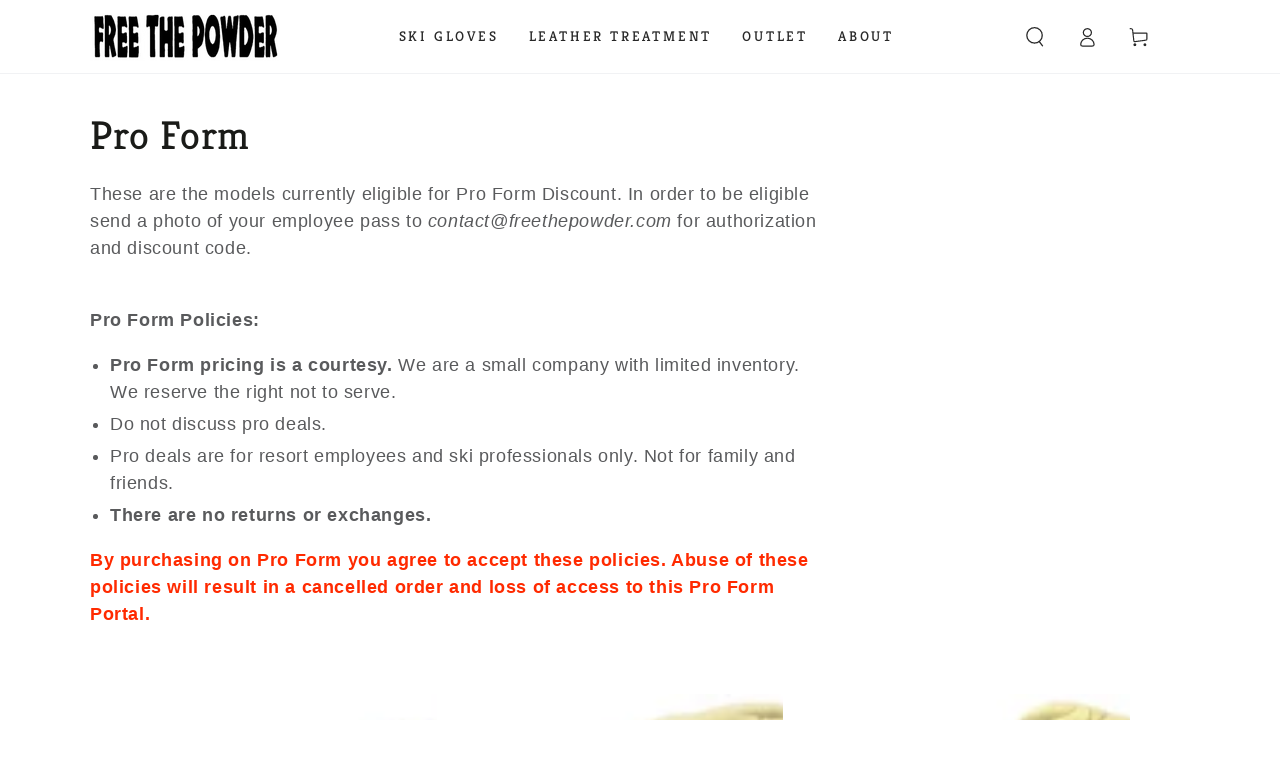

--- FILE ---
content_type: text/html; charset=utf-8
request_url: https://www.freethepowder.com/collections/pro-form
body_size: 32592
content:
<!doctype html>
<html class="no-js" lang="en">
  <head>
    <meta charset="utf-8">
    <meta http-equiv="X-UA-Compatible" content="IE=edge">
    <meta name="viewport" content="width=device-width,initial-scale=1">
    <meta name="theme-color" content="">
    <link rel="canonical" href="https://www.freethepowder.com/collections/pro-form">
    <link rel="preconnect" href="https://cdn.shopify.com" crossorigin><link rel="icon" type="image/png" href="//www.freethepowder.com/cdn/shop/files/favicon-10.png?crop=center&height=32&v=1614347015&width=32"><link rel="preconnect" href="https://fonts.shopifycdn.com" crossorigin><title>
      Pro Form &ndash; Free The Powder Gloves</title><meta name="description" content="These are the models currently eligible for Pro Form Discount.">

<meta property="og:site_name" content="Free The Powder Gloves">
<meta property="og:url" content="https://www.freethepowder.com/collections/pro-form">
<meta property="og:title" content="Pro Form">
<meta property="og:type" content="product.group">
<meta property="og:description" content="These are the models currently eligible for Pro Form Discount."><meta name="twitter:card" content="summary_large_image">
<meta name="twitter:title" content="Pro Form">
<meta name="twitter:description" content="These are the models currently eligible for Pro Form Discount.">


    <script src="//www.freethepowder.com/cdn/shop/t/32/assets/vendor-v4.js" defer="defer"></script>
    <script src="//www.freethepowder.com/cdn/shop/t/32/assets/pubsub.js?v=104623417541739052901719350177" defer="defer"></script>
    <script src="//www.freethepowder.com/cdn/shop/t/32/assets/global.js?v=140560699383711648641719350177" defer="defer"></script>
    <script crossorigin="anonymous" src="//www.freethepowder.com/cdn/shop/t/32/assets/modules-basis.js?v=4896871204473627001719350177" defer="defer"></script>

    <script>window.performance && window.performance.mark && window.performance.mark('shopify.content_for_header.start');</script><meta id="shopify-digital-wallet" name="shopify-digital-wallet" content="/4498573/digital_wallets/dialog">
<meta name="shopify-checkout-api-token" content="e406de62d60fb3956f1dac0b3512c9ad">
<meta id="in-context-paypal-metadata" data-shop-id="4498573" data-venmo-supported="false" data-environment="production" data-locale="en_US" data-paypal-v4="true" data-currency="USD">
<link rel="alternate" type="application/atom+xml" title="Feed" href="/collections/pro-form.atom" />
<link rel="alternate" type="application/json+oembed" href="https://www.freethepowder.com/collections/pro-form.oembed">
<script async="async" src="/checkouts/internal/preloads.js?locale=en-US"></script>
<link rel="preconnect" href="https://shop.app" crossorigin="anonymous">
<script async="async" src="https://shop.app/checkouts/internal/preloads.js?locale=en-US&shop_id=4498573" crossorigin="anonymous"></script>
<script id="apple-pay-shop-capabilities" type="application/json">{"shopId":4498573,"countryCode":"US","currencyCode":"USD","merchantCapabilities":["supports3DS"],"merchantId":"gid:\/\/shopify\/Shop\/4498573","merchantName":"Free The Powder Gloves","requiredBillingContactFields":["postalAddress","email"],"requiredShippingContactFields":["postalAddress","email"],"shippingType":"shipping","supportedNetworks":["visa","masterCard","amex","discover","elo","jcb"],"total":{"type":"pending","label":"Free The Powder Gloves","amount":"1.00"},"shopifyPaymentsEnabled":true,"supportsSubscriptions":true}</script>
<script id="shopify-features" type="application/json">{"accessToken":"e406de62d60fb3956f1dac0b3512c9ad","betas":["rich-media-storefront-analytics"],"domain":"www.freethepowder.com","predictiveSearch":true,"shopId":4498573,"locale":"en"}</script>
<script>var Shopify = Shopify || {};
Shopify.shop = "freethepowder.myshopify.com";
Shopify.locale = "en";
Shopify.currency = {"active":"USD","rate":"1.0"};
Shopify.country = "US";
Shopify.theme = {"name":"Be Yours","id":164126228757,"schema_name":"Be Yours","schema_version":"7.2.2","theme_store_id":1399,"role":"main"};
Shopify.theme.handle = "null";
Shopify.theme.style = {"id":null,"handle":null};
Shopify.cdnHost = "www.freethepowder.com/cdn";
Shopify.routes = Shopify.routes || {};
Shopify.routes.root = "/";</script>
<script type="module">!function(o){(o.Shopify=o.Shopify||{}).modules=!0}(window);</script>
<script>!function(o){function n(){var o=[];function n(){o.push(Array.prototype.slice.apply(arguments))}return n.q=o,n}var t=o.Shopify=o.Shopify||{};t.loadFeatures=n(),t.autoloadFeatures=n()}(window);</script>
<script>
  window.ShopifyPay = window.ShopifyPay || {};
  window.ShopifyPay.apiHost = "shop.app\/pay";
  window.ShopifyPay.redirectState = null;
</script>
<script id="shop-js-analytics" type="application/json">{"pageType":"collection"}</script>
<script defer="defer" async type="module" src="//www.freethepowder.com/cdn/shopifycloud/shop-js/modules/v2/client.init-shop-cart-sync_C5BV16lS.en.esm.js"></script>
<script defer="defer" async type="module" src="//www.freethepowder.com/cdn/shopifycloud/shop-js/modules/v2/chunk.common_CygWptCX.esm.js"></script>
<script type="module">
  await import("//www.freethepowder.com/cdn/shopifycloud/shop-js/modules/v2/client.init-shop-cart-sync_C5BV16lS.en.esm.js");
await import("//www.freethepowder.com/cdn/shopifycloud/shop-js/modules/v2/chunk.common_CygWptCX.esm.js");

  window.Shopify.SignInWithShop?.initShopCartSync?.({"fedCMEnabled":true,"windoidEnabled":true});

</script>
<script>
  window.Shopify = window.Shopify || {};
  if (!window.Shopify.featureAssets) window.Shopify.featureAssets = {};
  window.Shopify.featureAssets['shop-js'] = {"shop-cart-sync":["modules/v2/client.shop-cart-sync_ZFArdW7E.en.esm.js","modules/v2/chunk.common_CygWptCX.esm.js"],"init-fed-cm":["modules/v2/client.init-fed-cm_CmiC4vf6.en.esm.js","modules/v2/chunk.common_CygWptCX.esm.js"],"shop-button":["modules/v2/client.shop-button_tlx5R9nI.en.esm.js","modules/v2/chunk.common_CygWptCX.esm.js"],"shop-cash-offers":["modules/v2/client.shop-cash-offers_DOA2yAJr.en.esm.js","modules/v2/chunk.common_CygWptCX.esm.js","modules/v2/chunk.modal_D71HUcav.esm.js"],"init-windoid":["modules/v2/client.init-windoid_sURxWdc1.en.esm.js","modules/v2/chunk.common_CygWptCX.esm.js"],"shop-toast-manager":["modules/v2/client.shop-toast-manager_ClPi3nE9.en.esm.js","modules/v2/chunk.common_CygWptCX.esm.js"],"init-shop-email-lookup-coordinator":["modules/v2/client.init-shop-email-lookup-coordinator_B8hsDcYM.en.esm.js","modules/v2/chunk.common_CygWptCX.esm.js"],"init-shop-cart-sync":["modules/v2/client.init-shop-cart-sync_C5BV16lS.en.esm.js","modules/v2/chunk.common_CygWptCX.esm.js"],"avatar":["modules/v2/client.avatar_BTnouDA3.en.esm.js"],"pay-button":["modules/v2/client.pay-button_FdsNuTd3.en.esm.js","modules/v2/chunk.common_CygWptCX.esm.js"],"init-customer-accounts":["modules/v2/client.init-customer-accounts_DxDtT_ad.en.esm.js","modules/v2/client.shop-login-button_C5VAVYt1.en.esm.js","modules/v2/chunk.common_CygWptCX.esm.js","modules/v2/chunk.modal_D71HUcav.esm.js"],"init-shop-for-new-customer-accounts":["modules/v2/client.init-shop-for-new-customer-accounts_ChsxoAhi.en.esm.js","modules/v2/client.shop-login-button_C5VAVYt1.en.esm.js","modules/v2/chunk.common_CygWptCX.esm.js","modules/v2/chunk.modal_D71HUcav.esm.js"],"shop-login-button":["modules/v2/client.shop-login-button_C5VAVYt1.en.esm.js","modules/v2/chunk.common_CygWptCX.esm.js","modules/v2/chunk.modal_D71HUcav.esm.js"],"init-customer-accounts-sign-up":["modules/v2/client.init-customer-accounts-sign-up_CPSyQ0Tj.en.esm.js","modules/v2/client.shop-login-button_C5VAVYt1.en.esm.js","modules/v2/chunk.common_CygWptCX.esm.js","modules/v2/chunk.modal_D71HUcav.esm.js"],"shop-follow-button":["modules/v2/client.shop-follow-button_Cva4Ekp9.en.esm.js","modules/v2/chunk.common_CygWptCX.esm.js","modules/v2/chunk.modal_D71HUcav.esm.js"],"checkout-modal":["modules/v2/client.checkout-modal_BPM8l0SH.en.esm.js","modules/v2/chunk.common_CygWptCX.esm.js","modules/v2/chunk.modal_D71HUcav.esm.js"],"lead-capture":["modules/v2/client.lead-capture_Bi8yE_yS.en.esm.js","modules/v2/chunk.common_CygWptCX.esm.js","modules/v2/chunk.modal_D71HUcav.esm.js"],"shop-login":["modules/v2/client.shop-login_D6lNrXab.en.esm.js","modules/v2/chunk.common_CygWptCX.esm.js","modules/v2/chunk.modal_D71HUcav.esm.js"],"payment-terms":["modules/v2/client.payment-terms_CZxnsJam.en.esm.js","modules/v2/chunk.common_CygWptCX.esm.js","modules/v2/chunk.modal_D71HUcav.esm.js"]};
</script>
<script id="__st">var __st={"a":4498573,"offset":-25200,"reqid":"a73fe194-b4ed-4b3c-983c-3c30fbdd5168-1768713461","pageurl":"www.freethepowder.com\/collections\/pro-form","u":"2819c239be98","p":"collection","rtyp":"collection","rid":170034823246};</script>
<script>window.ShopifyPaypalV4VisibilityTracking = true;</script>
<script id="captcha-bootstrap">!function(){'use strict';const t='contact',e='account',n='new_comment',o=[[t,t],['blogs',n],['comments',n],[t,'customer']],c=[[e,'customer_login'],[e,'guest_login'],[e,'recover_customer_password'],[e,'create_customer']],r=t=>t.map((([t,e])=>`form[action*='/${t}']:not([data-nocaptcha='true']) input[name='form_type'][value='${e}']`)).join(','),a=t=>()=>t?[...document.querySelectorAll(t)].map((t=>t.form)):[];function s(){const t=[...o],e=r(t);return a(e)}const i='password',u='form_key',d=['recaptcha-v3-token','g-recaptcha-response','h-captcha-response',i],f=()=>{try{return window.sessionStorage}catch{return}},m='__shopify_v',_=t=>t.elements[u];function p(t,e,n=!1){try{const o=window.sessionStorage,c=JSON.parse(o.getItem(e)),{data:r}=function(t){const{data:e,action:n}=t;return t[m]||n?{data:e,action:n}:{data:t,action:n}}(c);for(const[e,n]of Object.entries(r))t.elements[e]&&(t.elements[e].value=n);n&&o.removeItem(e)}catch(o){console.error('form repopulation failed',{error:o})}}const l='form_type',E='cptcha';function T(t){t.dataset[E]=!0}const w=window,h=w.document,L='Shopify',v='ce_forms',y='captcha';let A=!1;((t,e)=>{const n=(g='f06e6c50-85a8-45c8-87d0-21a2b65856fe',I='https://cdn.shopify.com/shopifycloud/storefront-forms-hcaptcha/ce_storefront_forms_captcha_hcaptcha.v1.5.2.iife.js',D={infoText:'Protected by hCaptcha',privacyText:'Privacy',termsText:'Terms'},(t,e,n)=>{const o=w[L][v],c=o.bindForm;if(c)return c(t,g,e,D).then(n);var r;o.q.push([[t,g,e,D],n]),r=I,A||(h.body.append(Object.assign(h.createElement('script'),{id:'captcha-provider',async:!0,src:r})),A=!0)});var g,I,D;w[L]=w[L]||{},w[L][v]=w[L][v]||{},w[L][v].q=[],w[L][y]=w[L][y]||{},w[L][y].protect=function(t,e){n(t,void 0,e),T(t)},Object.freeze(w[L][y]),function(t,e,n,w,h,L){const[v,y,A,g]=function(t,e,n){const i=e?o:[],u=t?c:[],d=[...i,...u],f=r(d),m=r(i),_=r(d.filter((([t,e])=>n.includes(e))));return[a(f),a(m),a(_),s()]}(w,h,L),I=t=>{const e=t.target;return e instanceof HTMLFormElement?e:e&&e.form},D=t=>v().includes(t);t.addEventListener('submit',(t=>{const e=I(t);if(!e)return;const n=D(e)&&!e.dataset.hcaptchaBound&&!e.dataset.recaptchaBound,o=_(e),c=g().includes(e)&&(!o||!o.value);(n||c)&&t.preventDefault(),c&&!n&&(function(t){try{if(!f())return;!function(t){const e=f();if(!e)return;const n=_(t);if(!n)return;const o=n.value;o&&e.removeItem(o)}(t);const e=Array.from(Array(32),(()=>Math.random().toString(36)[2])).join('');!function(t,e){_(t)||t.append(Object.assign(document.createElement('input'),{type:'hidden',name:u})),t.elements[u].value=e}(t,e),function(t,e){const n=f();if(!n)return;const o=[...t.querySelectorAll(`input[type='${i}']`)].map((({name:t})=>t)),c=[...d,...o],r={};for(const[a,s]of new FormData(t).entries())c.includes(a)||(r[a]=s);n.setItem(e,JSON.stringify({[m]:1,action:t.action,data:r}))}(t,e)}catch(e){console.error('failed to persist form',e)}}(e),e.submit())}));const S=(t,e)=>{t&&!t.dataset[E]&&(n(t,e.some((e=>e===t))),T(t))};for(const o of['focusin','change'])t.addEventListener(o,(t=>{const e=I(t);D(e)&&S(e,y())}));const B=e.get('form_key'),M=e.get(l),P=B&&M;t.addEventListener('DOMContentLoaded',(()=>{const t=y();if(P)for(const e of t)e.elements[l].value===M&&p(e,B);[...new Set([...A(),...v().filter((t=>'true'===t.dataset.shopifyCaptcha))])].forEach((e=>S(e,t)))}))}(h,new URLSearchParams(w.location.search),n,t,e,['guest_login'])})(!0,!0)}();</script>
<script integrity="sha256-4kQ18oKyAcykRKYeNunJcIwy7WH5gtpwJnB7kiuLZ1E=" data-source-attribution="shopify.loadfeatures" defer="defer" src="//www.freethepowder.com/cdn/shopifycloud/storefront/assets/storefront/load_feature-a0a9edcb.js" crossorigin="anonymous"></script>
<script crossorigin="anonymous" defer="defer" src="//www.freethepowder.com/cdn/shopifycloud/storefront/assets/shopify_pay/storefront-65b4c6d7.js?v=20250812"></script>
<script data-source-attribution="shopify.dynamic_checkout.dynamic.init">var Shopify=Shopify||{};Shopify.PaymentButton=Shopify.PaymentButton||{isStorefrontPortableWallets:!0,init:function(){window.Shopify.PaymentButton.init=function(){};var t=document.createElement("script");t.src="https://www.freethepowder.com/cdn/shopifycloud/portable-wallets/latest/portable-wallets.en.js",t.type="module",document.head.appendChild(t)}};
</script>
<script data-source-attribution="shopify.dynamic_checkout.buyer_consent">
  function portableWalletsHideBuyerConsent(e){var t=document.getElementById("shopify-buyer-consent"),n=document.getElementById("shopify-subscription-policy-button");t&&n&&(t.classList.add("hidden"),t.setAttribute("aria-hidden","true"),n.removeEventListener("click",e))}function portableWalletsShowBuyerConsent(e){var t=document.getElementById("shopify-buyer-consent"),n=document.getElementById("shopify-subscription-policy-button");t&&n&&(t.classList.remove("hidden"),t.removeAttribute("aria-hidden"),n.addEventListener("click",e))}window.Shopify?.PaymentButton&&(window.Shopify.PaymentButton.hideBuyerConsent=portableWalletsHideBuyerConsent,window.Shopify.PaymentButton.showBuyerConsent=portableWalletsShowBuyerConsent);
</script>
<script data-source-attribution="shopify.dynamic_checkout.cart.bootstrap">document.addEventListener("DOMContentLoaded",(function(){function t(){return document.querySelector("shopify-accelerated-checkout-cart, shopify-accelerated-checkout")}if(t())Shopify.PaymentButton.init();else{new MutationObserver((function(e,n){t()&&(Shopify.PaymentButton.init(),n.disconnect())})).observe(document.body,{childList:!0,subtree:!0})}}));
</script>
<link id="shopify-accelerated-checkout-styles" rel="stylesheet" media="screen" href="https://www.freethepowder.com/cdn/shopifycloud/portable-wallets/latest/accelerated-checkout-backwards-compat.css" crossorigin="anonymous">
<style id="shopify-accelerated-checkout-cart">
        #shopify-buyer-consent {
  margin-top: 1em;
  display: inline-block;
  width: 100%;
}

#shopify-buyer-consent.hidden {
  display: none;
}

#shopify-subscription-policy-button {
  background: none;
  border: none;
  padding: 0;
  text-decoration: underline;
  font-size: inherit;
  cursor: pointer;
}

#shopify-subscription-policy-button::before {
  box-shadow: none;
}

      </style>
<script id="sections-script" data-sections="header" defer="defer" src="//www.freethepowder.com/cdn/shop/t/32/compiled_assets/scripts.js?v=2402"></script>
<script>window.performance && window.performance.mark && window.performance.mark('shopify.content_for_header.end');</script><style data-shopify>
  
  
  
  @font-face {
  font-family: Kreon;
  font-weight: 400;
  font-style: normal;
  font-display: swap;
  src: url("//www.freethepowder.com/cdn/fonts/kreon/kreon_n4.570ad20eba90c3dea7645de7ac52a4f3c1c6c33e.woff2") format("woff2"),
       url("//www.freethepowder.com/cdn/fonts/kreon/kreon_n4.a3249a05e2436381e6b24f71b541c24962627167.woff") format("woff");
}

  @font-face {
  font-family: Kreon;
  font-weight: 600;
  font-style: normal;
  font-display: swap;
  src: url("//www.freethepowder.com/cdn/fonts/kreon/kreon_n6.52453638329efed6c38be8134b8e26c0a26c72c2.woff2") format("woff2"),
       url("//www.freethepowder.com/cdn/fonts/kreon/kreon_n6.9db67781b19f1dcc7890de22d18015a6b4ec47a1.woff") format("woff");
}


  :root {
    --font-body-family: "system_ui", -apple-system, 'Segoe UI', Roboto, 'Helvetica Neue', 'Noto Sans', 'Liberation Sans', Arial, sans-serif, 'Apple Color Emoji', 'Segoe UI Emoji', 'Segoe UI Symbol', 'Noto Color Emoji';
    --font-body-style: normal;
    --font-body-weight: 400;

    --font-heading-family: Kreon, serif;
    --font-heading-style: normal;
    --font-heading-weight: 400;

    --font-body-scale: 1.0;
    --font-heading-scale: 1.0;

    --font-navigation-family: var(--font-heading-family);
    --font-navigation-size: 14px;
    --font-navigation-weight: var(--font-heading-weight);
    --font-button-family: var(--font-body-family);
    --font-button-size: 12px;
    --font-button-baseline: 0.2rem;
    --font-price-family: var(--font-heading-family);
    --font-price-scale: var(--font-heading-scale);

    --color-base-text: 33, 35, 38;
    --color-base-background: 255, 255, 255;
    --color-base-solid-button-labels: 33, 35, 38;
    --color-base-outline-button-labels: 26, 27, 24;
    --color-base-accent: 250, 234, 161;
    --color-base-heading: 26, 27, 24;
    --color-base-border: 210, 213, 217;
    --color-placeholder: 243, 243, 243;
    --color-overlay: 33, 35, 38;
    --color-keyboard-focus: 135, 173, 245;
    --color-shadow: 168, 232, 226;
    --shadow-opacity: 1;

    --color-background-dark: 235, 235, 235;
    --color-price: #1a1b18;
    --color-sale-price: #d72c0d;
    --color-sale-badge-background: #d72c0d;
    --color-reviews: #ffb503;
    --color-critical: #d72c0d;
    --color-success: #008060;
    --color-highlight: 187, 255, 0;

    --payment-terms-background-color: #ffffff;
    --page-width: 120rem;
    --page-width-margin: 0rem;

    --card-color-scheme: var(--color-placeholder);
    --card-text-alignment: left;
    --card-flex-alignment: flex-left;
    --card-image-padding: 0px;
    --card-border-width: 0px;
    --card-radius: 0px;
    --card-shadow-horizontal-offset: 0px;
    --card-shadow-vertical-offset: 0px;
    
    --button-radius: 0px;
    --button-border-width: 1px;
    --button-shadow-horizontal-offset: 0px;
    --button-shadow-vertical-offset: 0px;

    --spacing-sections-desktop: 0px;
    --spacing-sections-mobile: 0px;

    --gradient-free-ship-progress: linear-gradient(325deg,#F9423A 0,#F1E04D 100%);
    --gradient-free-ship-complete: linear-gradient(325deg, #049cff 0, #35ee7a 100%);
  }

  *,
  *::before,
  *::after {
    box-sizing: inherit;
  }

  html {
    box-sizing: border-box;
    font-size: calc(var(--font-body-scale) * 62.5%);
    height: 100%;
  }

  body {
    min-height: 100%;
    margin: 0;
    font-size: 1.5rem;
    letter-spacing: 0.06rem;
    line-height: calc(1 + 0.8 / var(--font-body-scale));
    font-family: var(--font-body-family);
    font-style: var(--font-body-style);
    font-weight: var(--font-body-weight);
  }

  @media screen and (min-width: 750px) {
    body {
      font-size: 1.6rem;
    }
  }</style><svg viewBox="0 0 122 53" fill="none" style="display:none;"><defs><path id="hlCircle" d="M119.429 6.64904C100.715 1.62868 55.3088 -4.62247 23.3966 10.5358C-8.5157 25.694 0.331084 39.5052 9.60732 45.0305C18.8835 50.5558 53.0434 57.468 96.7751 45.0305C111.541 40.8309 135.673 24.379 109.087 13.4508C105.147 11.8313 93.2293 8.5924 77.0761 8.5924" stroke="currentColor" stroke-linecap="round" stroke-linejoin="round"></path></defs></svg><link href="//www.freethepowder.com/cdn/shop/t/32/assets/base.css?v=27127807752542969791719350175" rel="stylesheet" type="text/css" media="all" /><link rel="stylesheet" href="//www.freethepowder.com/cdn/shop/t/32/assets/apps.css?v=58555770612562691921719350175" media="print" fetchpriority="low" onload="this.media='all'"><link rel="preload" as="font" href="//www.freethepowder.com/cdn/fonts/kreon/kreon_n4.570ad20eba90c3dea7645de7ac52a4f3c1c6c33e.woff2" type="font/woff2" crossorigin><link rel="stylesheet" href="//www.freethepowder.com/cdn/shop/t/32/assets/component-predictive-search.css?v=94320327991181004901719350176" media="print" onload="this.media='all'"><link rel="stylesheet" href="//www.freethepowder.com/cdn/shop/t/32/assets/component-quick-view.css?v=74011563189484492361719350176" media="print" onload="this.media='all'"><link rel="stylesheet" href="//www.freethepowder.com/cdn/shop/t/32/assets/component-color-swatches.css?v=9330494655392753921719350176" media="print" onload="this.media='all'"><script>
  document.documentElement.classList.replace('no-js', 'js');

  window.theme = window.theme || {};

  theme.routes = {
    root_url: '/',
    cart_url: '/cart',
    cart_add_url: '/cart/add',
    cart_change_url: '/cart/change',
    cart_update_url: '/cart/update',
    search_url: '/search',
    predictive_search_url: '/search/suggest'
  };

  theme.modules = {
    scrollsnap: '//www.freethepowder.com/cdn/shop/t/32/assets/scrollsnap.js?v=170600829773392310311719350177'
  }

  theme.cartStrings = {
    error: `There was an error while updating your cart. Please try again.`,
    quantityError: `You can only add [quantity] of this item to your cart.`
  };

  theme.variantStrings = {
    addToCart: `Add to cart`,
    soldOut: `Sold out`,
    unavailable: `Unavailable`,
    preOrder: `Pre-order`
  };

  theme.accessibilityStrings = {
    imageAvailable: `Image [index] is now available in gallery view`,
    shareSuccess: `Link copied to clipboard!`
  }

  theme.dateStrings = {
    d: `D`,
    day: `Day`,
    days: `Days`,
    hour: `Hour`,
    hours: `Hours`,
    minute: `Min`,
    minutes: `Mins`,
    second: `Sec`,
    seconds: `Secs`
  };theme.shopSettings = {
    moneyFormat: "${{amount}}",
    isoCode: "USD",
    cartDrawer: false,
    currencyCode: false,
    giftwrapRate: 'product'
  };

  theme.settings = {
    themeName: 'Be Yours',
    themeVersion: '7.2.2',
    agencyId: ''
  };

  /*! (c) Andrea Giammarchi @webreflection ISC */
  !function(){"use strict";var e=function(e,t){var n=function(e){for(var t=0,n=e.length;t<n;t++)r(e[t])},r=function(e){var t=e.target,n=e.attributeName,r=e.oldValue;t.attributeChangedCallback(n,r,t.getAttribute(n))};return function(o,a){var l=o.constructor.observedAttributes;return l&&e(a).then((function(){new t(n).observe(o,{attributes:!0,attributeOldValue:!0,attributeFilter:l});for(var e=0,a=l.length;e<a;e++)o.hasAttribute(l[e])&&r({target:o,attributeName:l[e],oldValue:null})})),o}};function t(e,t){(null==t||t>e.length)&&(t=e.length);for(var n=0,r=new Array(t);n<t;n++)r[n]=e[n];return r}function n(e,n){var r="undefined"!=typeof Symbol&&e[Symbol.iterator]||e["@@iterator"];if(!r){if(Array.isArray(e)||(r=function(e,n){if(e){if("string"==typeof e)return t(e,n);var r=Object.prototype.toString.call(e).slice(8,-1);return"Object"===r&&e.constructor&&(r=e.constructor.name),"Map"===r||"Set"===r?Array.from(e):"Arguments"===r||/^(?:Ui|I)nt(?:8|16|32)(?:Clamped)?Array$/.test(r)?t(e,n):void 0}}(e))||n&&e&&"number"==typeof e.length){r&&(e=r);var o=0,a=function(){};return{s:a,n:function(){return o>=e.length?{done:!0}:{done:!1,value:e[o++]}},e:function(e){throw e},f:a}}throw new TypeError("Invalid attempt to iterate non-iterable instance.\nIn order to be iterable, non-array objects must have a [Symbol.iterator]() method.")}var l,i=!0,u=!1;return{s:function(){r=r.call(e)},n:function(){var e=r.next();return i=e.done,e},e:function(e){u=!0,l=e},f:function(){try{i||null==r.return||r.return()}finally{if(u)throw l}}}}
  /*! (c) Andrea Giammarchi - ISC */var r=!0,o=!1,a="querySelectorAll",l="querySelectorAll",i=self,u=i.document,c=i.Element,s=i.MutationObserver,f=i.Set,d=i.WeakMap,h=function(e){return l in e},v=[].filter,g=function(e){var t=new d,i=function(n,r){var o;if(r)for(var a,l=function(e){return e.matches||e.webkitMatchesSelector||e.msMatchesSelector}(n),i=0,u=p.length;i<u;i++)l.call(n,a=p[i])&&(t.has(n)||t.set(n,new f),(o=t.get(n)).has(a)||(o.add(a),e.handle(n,r,a)));else t.has(n)&&(o=t.get(n),t.delete(n),o.forEach((function(t){e.handle(n,r,t)})))},g=function(e){for(var t=!(arguments.length>1&&void 0!==arguments[1])||arguments[1],n=0,r=e.length;n<r;n++)i(e[n],t)},p=e.query,y=e.root||u,m=function(e){var t=arguments.length>1&&void 0!==arguments[1]?arguments[1]:document,l=arguments.length>2&&void 0!==arguments[2]?arguments[2]:MutationObserver,i=arguments.length>3&&void 0!==arguments[3]?arguments[3]:["*"],u=function t(o,l,i,u,c,s){var f,d=n(o);try{for(d.s();!(f=d.n()).done;){var h=f.value;(s||a in h)&&(c?i.has(h)||(i.add(h),u.delete(h),e(h,c)):u.has(h)||(u.add(h),i.delete(h),e(h,c)),s||t(h[a](l),l,i,u,c,r))}}catch(e){d.e(e)}finally{d.f()}},c=new l((function(e){if(i.length){var t,a=i.join(","),l=new Set,c=new Set,s=n(e);try{for(s.s();!(t=s.n()).done;){var f=t.value,d=f.addedNodes,h=f.removedNodes;u(h,a,l,c,o,o),u(d,a,l,c,r,o)}}catch(e){s.e(e)}finally{s.f()}}})),s=c.observe;return(c.observe=function(e){return s.call(c,e,{subtree:r,childList:r})})(t),c}(i,y,s,p),b=c.prototype.attachShadow;return b&&(c.prototype.attachShadow=function(e){var t=b.call(this,e);return m.observe(t),t}),p.length&&g(y[l](p)),{drop:function(e){for(var n=0,r=e.length;n<r;n++)t.delete(e[n])},flush:function(){for(var e=m.takeRecords(),t=0,n=e.length;t<n;t++)g(v.call(e[t].removedNodes,h),!1),g(v.call(e[t].addedNodes,h),!0)},observer:m,parse:g}},p=self,y=p.document,m=p.Map,b=p.MutationObserver,w=p.Object,E=p.Set,S=p.WeakMap,A=p.Element,M=p.HTMLElement,O=p.Node,N=p.Error,C=p.TypeError,T=p.Reflect,q=w.defineProperty,I=w.keys,D=w.getOwnPropertyNames,L=w.setPrototypeOf,P=!self.customElements,k=function(e){for(var t=I(e),n=[],r=t.length,o=0;o<r;o++)n[o]=e[t[o]],delete e[t[o]];return function(){for(var o=0;o<r;o++)e[t[o]]=n[o]}};if(P){var x=function(){var e=this.constructor;if(!$.has(e))throw new C("Illegal constructor");var t=$.get(e);if(W)return z(W,t);var n=H.call(y,t);return z(L(n,e.prototype),t)},H=y.createElement,$=new m,_=new m,j=new m,R=new m,V=[],U=g({query:V,handle:function(e,t,n){var r=j.get(n);if(t&&!r.isPrototypeOf(e)){var o=k(e);W=L(e,r);try{new r.constructor}finally{W=null,o()}}var a="".concat(t?"":"dis","connectedCallback");a in r&&e[a]()}}).parse,W=null,F=function(e){if(!_.has(e)){var t,n=new Promise((function(e){t=e}));_.set(e,{$:n,_:t})}return _.get(e).$},z=e(F,b);q(self,"customElements",{configurable:!0,value:{define:function(e,t){if(R.has(e))throw new N('the name "'.concat(e,'" has already been used with this registry'));$.set(t,e),j.set(e,t.prototype),R.set(e,t),V.push(e),F(e).then((function(){U(y.querySelectorAll(e))})),_.get(e)._(t)},get:function(e){return R.get(e)},whenDefined:F}}),q(x.prototype=M.prototype,"constructor",{value:x}),q(self,"HTMLElement",{configurable:!0,value:x}),q(y,"createElement",{configurable:!0,value:function(e,t){var n=t&&t.is,r=n?R.get(n):R.get(e);return r?new r:H.call(y,e)}}),"isConnected"in O.prototype||q(O.prototype,"isConnected",{configurable:!0,get:function(){return!(this.ownerDocument.compareDocumentPosition(this)&this.DOCUMENT_POSITION_DISCONNECTED)}})}else if(P=!self.customElements.get("extends-li"))try{var B=function e(){return self.Reflect.construct(HTMLLIElement,[],e)};B.prototype=HTMLLIElement.prototype;var G="extends-li";self.customElements.define("extends-li",B,{extends:"li"}),P=y.createElement("li",{is:G}).outerHTML.indexOf(G)<0;var J=self.customElements,K=J.get,Q=J.whenDefined;q(self.customElements,"whenDefined",{configurable:!0,value:function(e){var t=this;return Q.call(this,e).then((function(n){return n||K.call(t,e)}))}})}catch(e){}if(P){var X=function(e){var t=ae.get(e);ve(t.querySelectorAll(this),e.isConnected)},Y=self.customElements,Z=y.createElement,ee=Y.define,te=Y.get,ne=Y.upgrade,re=T||{construct:function(e){return e.call(this)}},oe=re.construct,ae=new S,le=new E,ie=new m,ue=new m,ce=new m,se=new m,fe=[],de=[],he=function(e){return se.get(e)||te.call(Y,e)},ve=g({query:de,handle:function(e,t,n){var r=ce.get(n);if(t&&!r.isPrototypeOf(e)){var o=k(e);be=L(e,r);try{new r.constructor}finally{be=null,o()}}var a="".concat(t?"":"dis","connectedCallback");a in r&&e[a]()}}).parse,ge=g({query:fe,handle:function(e,t){ae.has(e)&&(t?le.add(e):le.delete(e),de.length&&X.call(de,e))}}).parse,pe=A.prototype.attachShadow;pe&&(A.prototype.attachShadow=function(e){var t=pe.call(this,e);return ae.set(this,t),t});var ye=function(e){if(!ue.has(e)){var t,n=new Promise((function(e){t=e}));ue.set(e,{$:n,_:t})}return ue.get(e).$},me=e(ye,b),be=null;D(self).filter((function(e){return/^HTML.*Element$/.test(e)})).forEach((function(e){var t=self[e];function n(){var e=this.constructor;if(!ie.has(e))throw new C("Illegal constructor");var n=ie.get(e),r=n.is,o=n.tag;if(r){if(be)return me(be,r);var a=Z.call(y,o);return a.setAttribute("is",r),me(L(a,e.prototype),r)}return oe.call(this,t,[],e)}q(n.prototype=t.prototype,"constructor",{value:n}),q(self,e,{value:n})})),q(y,"createElement",{configurable:!0,value:function(e,t){var n=t&&t.is;if(n){var r=se.get(n);if(r&&ie.get(r).tag===e)return new r}var o=Z.call(y,e);return n&&o.setAttribute("is",n),o}}),q(Y,"get",{configurable:!0,value:he}),q(Y,"whenDefined",{configurable:!0,value:ye}),q(Y,"upgrade",{configurable:!0,value:function(e){var t=e.getAttribute("is");if(t){var n=se.get(t);if(n)return void me(L(e,n.prototype),t)}ne.call(Y,e)}}),q(Y,"define",{configurable:!0,value:function(e,t,n){if(he(e))throw new N("'".concat(e,"' has already been defined as a custom element"));var r,o=n&&n.extends;ie.set(t,o?{is:e,tag:o}:{is:"",tag:e}),o?(r="".concat(o,'[is="').concat(e,'"]'),ce.set(r,t.prototype),se.set(e,t),de.push(r)):(ee.apply(Y,arguments),fe.push(r=e)),ye(e).then((function(){o?(ve(y.querySelectorAll(r)),le.forEach(X,[r])):ge(y.querySelectorAll(r))})),ue.get(e)._(t)}})}}();
</script>
<!-- BEGIN app block: shopify://apps/also-bought/blocks/app-embed-block/b94b27b4-738d-4d92-9e60-43c22d1da3f2 --><script>
    window.codeblackbelt = window.codeblackbelt || {};
    window.codeblackbelt.shop = window.codeblackbelt.shop || 'freethepowder.myshopify.com';
    </script><script src="//cdn.codeblackbelt.com/widgets/also-bought/bootstrap.min.js?version=2026011722-0700" async></script>
<!-- END app block --><link href="https://monorail-edge.shopifysvc.com" rel="dns-prefetch">
<script>(function(){if ("sendBeacon" in navigator && "performance" in window) {try {var session_token_from_headers = performance.getEntriesByType('navigation')[0].serverTiming.find(x => x.name == '_s').description;} catch {var session_token_from_headers = undefined;}var session_cookie_matches = document.cookie.match(/_shopify_s=([^;]*)/);var session_token_from_cookie = session_cookie_matches && session_cookie_matches.length === 2 ? session_cookie_matches[1] : "";var session_token = session_token_from_headers || session_token_from_cookie || "";function handle_abandonment_event(e) {var entries = performance.getEntries().filter(function(entry) {return /monorail-edge.shopifysvc.com/.test(entry.name);});if (!window.abandonment_tracked && entries.length === 0) {window.abandonment_tracked = true;var currentMs = Date.now();var navigation_start = performance.timing.navigationStart;var payload = {shop_id: 4498573,url: window.location.href,navigation_start,duration: currentMs - navigation_start,session_token,page_type: "collection"};window.navigator.sendBeacon("https://monorail-edge.shopifysvc.com/v1/produce", JSON.stringify({schema_id: "online_store_buyer_site_abandonment/1.1",payload: payload,metadata: {event_created_at_ms: currentMs,event_sent_at_ms: currentMs}}));}}window.addEventListener('pagehide', handle_abandonment_event);}}());</script>
<script id="web-pixels-manager-setup">(function e(e,d,r,n,o){if(void 0===o&&(o={}),!Boolean(null===(a=null===(i=window.Shopify)||void 0===i?void 0:i.analytics)||void 0===a?void 0:a.replayQueue)){var i,a;window.Shopify=window.Shopify||{};var t=window.Shopify;t.analytics=t.analytics||{};var s=t.analytics;s.replayQueue=[],s.publish=function(e,d,r){return s.replayQueue.push([e,d,r]),!0};try{self.performance.mark("wpm:start")}catch(e){}var l=function(){var e={modern:/Edge?\/(1{2}[4-9]|1[2-9]\d|[2-9]\d{2}|\d{4,})\.\d+(\.\d+|)|Firefox\/(1{2}[4-9]|1[2-9]\d|[2-9]\d{2}|\d{4,})\.\d+(\.\d+|)|Chrom(ium|e)\/(9{2}|\d{3,})\.\d+(\.\d+|)|(Maci|X1{2}).+ Version\/(15\.\d+|(1[6-9]|[2-9]\d|\d{3,})\.\d+)([,.]\d+|)( \(\w+\)|)( Mobile\/\w+|) Safari\/|Chrome.+OPR\/(9{2}|\d{3,})\.\d+\.\d+|(CPU[ +]OS|iPhone[ +]OS|CPU[ +]iPhone|CPU IPhone OS|CPU iPad OS)[ +]+(15[._]\d+|(1[6-9]|[2-9]\d|\d{3,})[._]\d+)([._]\d+|)|Android:?[ /-](13[3-9]|1[4-9]\d|[2-9]\d{2}|\d{4,})(\.\d+|)(\.\d+|)|Android.+Firefox\/(13[5-9]|1[4-9]\d|[2-9]\d{2}|\d{4,})\.\d+(\.\d+|)|Android.+Chrom(ium|e)\/(13[3-9]|1[4-9]\d|[2-9]\d{2}|\d{4,})\.\d+(\.\d+|)|SamsungBrowser\/([2-9]\d|\d{3,})\.\d+/,legacy:/Edge?\/(1[6-9]|[2-9]\d|\d{3,})\.\d+(\.\d+|)|Firefox\/(5[4-9]|[6-9]\d|\d{3,})\.\d+(\.\d+|)|Chrom(ium|e)\/(5[1-9]|[6-9]\d|\d{3,})\.\d+(\.\d+|)([\d.]+$|.*Safari\/(?![\d.]+ Edge\/[\d.]+$))|(Maci|X1{2}).+ Version\/(10\.\d+|(1[1-9]|[2-9]\d|\d{3,})\.\d+)([,.]\d+|)( \(\w+\)|)( Mobile\/\w+|) Safari\/|Chrome.+OPR\/(3[89]|[4-9]\d|\d{3,})\.\d+\.\d+|(CPU[ +]OS|iPhone[ +]OS|CPU[ +]iPhone|CPU IPhone OS|CPU iPad OS)[ +]+(10[._]\d+|(1[1-9]|[2-9]\d|\d{3,})[._]\d+)([._]\d+|)|Android:?[ /-](13[3-9]|1[4-9]\d|[2-9]\d{2}|\d{4,})(\.\d+|)(\.\d+|)|Mobile Safari.+OPR\/([89]\d|\d{3,})\.\d+\.\d+|Android.+Firefox\/(13[5-9]|1[4-9]\d|[2-9]\d{2}|\d{4,})\.\d+(\.\d+|)|Android.+Chrom(ium|e)\/(13[3-9]|1[4-9]\d|[2-9]\d{2}|\d{4,})\.\d+(\.\d+|)|Android.+(UC? ?Browser|UCWEB|U3)[ /]?(15\.([5-9]|\d{2,})|(1[6-9]|[2-9]\d|\d{3,})\.\d+)\.\d+|SamsungBrowser\/(5\.\d+|([6-9]|\d{2,})\.\d+)|Android.+MQ{2}Browser\/(14(\.(9|\d{2,})|)|(1[5-9]|[2-9]\d|\d{3,})(\.\d+|))(\.\d+|)|K[Aa][Ii]OS\/(3\.\d+|([4-9]|\d{2,})\.\d+)(\.\d+|)/},d=e.modern,r=e.legacy,n=navigator.userAgent;return n.match(d)?"modern":n.match(r)?"legacy":"unknown"}(),u="modern"===l?"modern":"legacy",c=(null!=n?n:{modern:"",legacy:""})[u],f=function(e){return[e.baseUrl,"/wpm","/b",e.hashVersion,"modern"===e.buildTarget?"m":"l",".js"].join("")}({baseUrl:d,hashVersion:r,buildTarget:u}),m=function(e){var d=e.version,r=e.bundleTarget,n=e.surface,o=e.pageUrl,i=e.monorailEndpoint;return{emit:function(e){var a=e.status,t=e.errorMsg,s=(new Date).getTime(),l=JSON.stringify({metadata:{event_sent_at_ms:s},events:[{schema_id:"web_pixels_manager_load/3.1",payload:{version:d,bundle_target:r,page_url:o,status:a,surface:n,error_msg:t},metadata:{event_created_at_ms:s}}]});if(!i)return console&&console.warn&&console.warn("[Web Pixels Manager] No Monorail endpoint provided, skipping logging."),!1;try{return self.navigator.sendBeacon.bind(self.navigator)(i,l)}catch(e){}var u=new XMLHttpRequest;try{return u.open("POST",i,!0),u.setRequestHeader("Content-Type","text/plain"),u.send(l),!0}catch(e){return console&&console.warn&&console.warn("[Web Pixels Manager] Got an unhandled error while logging to Monorail."),!1}}}}({version:r,bundleTarget:l,surface:e.surface,pageUrl:self.location.href,monorailEndpoint:e.monorailEndpoint});try{o.browserTarget=l,function(e){var d=e.src,r=e.async,n=void 0===r||r,o=e.onload,i=e.onerror,a=e.sri,t=e.scriptDataAttributes,s=void 0===t?{}:t,l=document.createElement("script"),u=document.querySelector("head"),c=document.querySelector("body");if(l.async=n,l.src=d,a&&(l.integrity=a,l.crossOrigin="anonymous"),s)for(var f in s)if(Object.prototype.hasOwnProperty.call(s,f))try{l.dataset[f]=s[f]}catch(e){}if(o&&l.addEventListener("load",o),i&&l.addEventListener("error",i),u)u.appendChild(l);else{if(!c)throw new Error("Did not find a head or body element to append the script");c.appendChild(l)}}({src:f,async:!0,onload:function(){if(!function(){var e,d;return Boolean(null===(d=null===(e=window.Shopify)||void 0===e?void 0:e.analytics)||void 0===d?void 0:d.initialized)}()){var d=window.webPixelsManager.init(e)||void 0;if(d){var r=window.Shopify.analytics;r.replayQueue.forEach((function(e){var r=e[0],n=e[1],o=e[2];d.publishCustomEvent(r,n,o)})),r.replayQueue=[],r.publish=d.publishCustomEvent,r.visitor=d.visitor,r.initialized=!0}}},onerror:function(){return m.emit({status:"failed",errorMsg:"".concat(f," has failed to load")})},sri:function(e){var d=/^sha384-[A-Za-z0-9+/=]+$/;return"string"==typeof e&&d.test(e)}(c)?c:"",scriptDataAttributes:o}),m.emit({status:"loading"})}catch(e){m.emit({status:"failed",errorMsg:(null==e?void 0:e.message)||"Unknown error"})}}})({shopId: 4498573,storefrontBaseUrl: "https://www.freethepowder.com",extensionsBaseUrl: "https://extensions.shopifycdn.com/cdn/shopifycloud/web-pixels-manager",monorailEndpoint: "https://monorail-edge.shopifysvc.com/unstable/produce_batch",surface: "storefront-renderer",enabledBetaFlags: ["2dca8a86"],webPixelsConfigList: [{"id":"585171221","configuration":"{\"config\":\"{\\\"pixel_id\\\":\\\"G-JW4QYXNK1P\\\",\\\"gtag_events\\\":[{\\\"type\\\":\\\"purchase\\\",\\\"action_label\\\":\\\"G-JW4QYXNK1P\\\"},{\\\"type\\\":\\\"page_view\\\",\\\"action_label\\\":\\\"G-JW4QYXNK1P\\\"},{\\\"type\\\":\\\"view_item\\\",\\\"action_label\\\":\\\"G-JW4QYXNK1P\\\"},{\\\"type\\\":\\\"search\\\",\\\"action_label\\\":\\\"G-JW4QYXNK1P\\\"},{\\\"type\\\":\\\"add_to_cart\\\",\\\"action_label\\\":\\\"G-JW4QYXNK1P\\\"},{\\\"type\\\":\\\"begin_checkout\\\",\\\"action_label\\\":\\\"G-JW4QYXNK1P\\\"},{\\\"type\\\":\\\"add_payment_info\\\",\\\"action_label\\\":\\\"G-JW4QYXNK1P\\\"}],\\\"enable_monitoring_mode\\\":false}\"}","eventPayloadVersion":"v1","runtimeContext":"OPEN","scriptVersion":"b2a88bafab3e21179ed38636efcd8a93","type":"APP","apiClientId":1780363,"privacyPurposes":[],"dataSharingAdjustments":{"protectedCustomerApprovalScopes":["read_customer_address","read_customer_email","read_customer_name","read_customer_personal_data","read_customer_phone"]}},{"id":"shopify-app-pixel","configuration":"{}","eventPayloadVersion":"v1","runtimeContext":"STRICT","scriptVersion":"0450","apiClientId":"shopify-pixel","type":"APP","privacyPurposes":["ANALYTICS","MARKETING"]},{"id":"shopify-custom-pixel","eventPayloadVersion":"v1","runtimeContext":"LAX","scriptVersion":"0450","apiClientId":"shopify-pixel","type":"CUSTOM","privacyPurposes":["ANALYTICS","MARKETING"]}],isMerchantRequest: false,initData: {"shop":{"name":"Free The Powder Gloves","paymentSettings":{"currencyCode":"USD"},"myshopifyDomain":"freethepowder.myshopify.com","countryCode":"US","storefrontUrl":"https:\/\/www.freethepowder.com"},"customer":null,"cart":null,"checkout":null,"productVariants":[],"purchasingCompany":null},},"https://www.freethepowder.com/cdn","fcfee988w5aeb613cpc8e4bc33m6693e112",{"modern":"","legacy":""},{"shopId":"4498573","storefrontBaseUrl":"https:\/\/www.freethepowder.com","extensionBaseUrl":"https:\/\/extensions.shopifycdn.com\/cdn\/shopifycloud\/web-pixels-manager","surface":"storefront-renderer","enabledBetaFlags":"[\"2dca8a86\"]","isMerchantRequest":"false","hashVersion":"fcfee988w5aeb613cpc8e4bc33m6693e112","publish":"custom","events":"[[\"page_viewed\",{}],[\"collection_viewed\",{\"collection\":{\"id\":\"170034823246\",\"title\":\"Pro Form\",\"productVariants\":[{\"price\":{\"amount\":92.0,\"currencyCode\":\"USD\"},\"product\":{\"title\":\"RX Pro Glove\",\"vendor\":\"Free The Powder Gloves\",\"id\":\"4109250723918\",\"untranslatedTitle\":\"RX Pro Glove\",\"url\":\"\/products\/rx-pro-glove\",\"type\":\"ski glove\"},\"id\":\"30016384565326\",\"image\":{\"src\":\"\/\/www.freethepowder.com\/cdn\/shop\/files\/F-RXG-25-1.jpg?v=1766187065\"},\"sku\":\"RXG-25-XL\",\"title\":\"XL \/ Tan Leather\",\"untranslatedTitle\":\"XL \/ Tan Leather\"},{\"price\":{\"amount\":92.0,\"currencyCode\":\"USD\"},\"product\":{\"title\":\"RX Pro Mitten\",\"vendor\":\"Free The Powder Gloves\",\"id\":\"4109302825038\",\"untranslatedTitle\":\"RX Pro Mitten\",\"url\":\"\/products\/rx-pro-mitten\",\"type\":\"ski glove\"},\"id\":\"30105641844814\",\"image\":{\"src\":\"\/\/www.freethepowder.com\/cdn\/shop\/files\/F-RXM-25-1.jpg?v=1756745337\"},\"sku\":\"RXM-25-XL\",\"title\":\"XL \/ Tan Leather\",\"untranslatedTitle\":\"XL \/ Tan Leather\"},{\"price\":{\"amount\":92.0,\"currencyCode\":\"USD\"},\"product\":{\"title\":\"RX3 Pro\",\"vendor\":\"Free The Powder Gloves\",\"id\":\"4109610713166\",\"untranslatedTitle\":\"RX3 Pro\",\"url\":\"\/products\/rx3-pro\",\"type\":\"ski glove\"},\"id\":\"30106439811150\",\"image\":{\"src\":\"\/\/www.freethepowder.com\/cdn\/shop\/files\/F-RX3-25-1.jpg?v=1756741441\"},\"sku\":\"RX3-25-XL\",\"title\":\"XL \/ Tan Leather\",\"untranslatedTitle\":\"XL \/ Tan Leather\"},{\"price\":{\"amount\":92.0,\"currencyCode\":\"USD\"},\"product\":{\"title\":\"SX Pro Glove\",\"vendor\":\"free the powder gloves\",\"id\":\"4109690372174\",\"untranslatedTitle\":\"SX Pro Glove\",\"url\":\"\/products\/sx-pro-glove\",\"type\":\"ski glove\"},\"id\":\"30106635894862\",\"image\":{\"src\":\"\/\/www.freethepowder.com\/cdn\/shop\/files\/F-SXG-25-1.jpg?v=1756742636\"},\"sku\":\"SXG-25-XL\",\"title\":\"XL \/ Tan Leather\",\"untranslatedTitle\":\"XL \/ Tan Leather\"},{\"price\":{\"amount\":92.0,\"currencyCode\":\"USD\"},\"product\":{\"title\":\"SX Pro Mitten\",\"vendor\":\"free the powder gloves\",\"id\":\"4111174271054\",\"untranslatedTitle\":\"SX Pro Mitten\",\"url\":\"\/products\/sx-pro-mitten\",\"type\":\"ski glove\"},\"id\":\"30114591735886\",\"image\":{\"src\":\"\/\/www.freethepowder.com\/cdn\/shop\/files\/F-SXM-25-B.jpg?v=1756754711\"},\"sku\":\"SXM-25-XL\",\"title\":\"XL \/ Tan Leather\",\"untranslatedTitle\":\"XL \/ Tan Leather\"},{\"price\":{\"amount\":92.0,\"currencyCode\":\"USD\"},\"product\":{\"title\":\"SX3 Pro\",\"vendor\":\"free the powder gloves\",\"id\":\"4111182528590\",\"untranslatedTitle\":\"SX3 Pro\",\"url\":\"\/products\/sx3-mitten\",\"type\":\"ski glove\"},\"id\":\"48514714370325\",\"image\":{\"src\":\"\/\/www.freethepowder.com\/cdn\/shop\/files\/F-SX3-25-1.jpg?v=1756744288\"},\"sku\":\"SX3-25-XL\",\"title\":\"XL \/ Tan Leather\",\"untranslatedTitle\":\"XL \/ Tan Leather\"},{\"price\":{\"amount\":92.0,\"currencyCode\":\"USD\"},\"product\":{\"title\":\"Freeride 3\",\"vendor\":\"Free The Powder Gloves\",\"id\":\"6643565133902\",\"untranslatedTitle\":\"Freeride 3\",\"url\":\"\/products\/freeride-3\",\"type\":\"ski glove\"},\"id\":\"39482787823694\",\"image\":{\"src\":\"\/\/www.freethepowder.com\/cdn\/shop\/files\/F-FR3-25-1.jpg?v=1756733846\"},\"sku\":\"FR3-25-XL\",\"title\":\"XL\",\"untranslatedTitle\":\"XL\"},{\"price\":{\"amount\":92.0,\"currencyCode\":\"USD\"},\"product\":{\"title\":\"Freeride Radical\",\"vendor\":\"Free The Powder Gloves\",\"id\":\"6643563528270\",\"untranslatedTitle\":\"Freeride Radical\",\"url\":\"\/products\/freeride-radical\",\"type\":\"ski glove\"},\"id\":\"39482784710734\",\"image\":{\"src\":\"\/\/www.freethepowder.com\/cdn\/shop\/files\/F-FRR-25-1.jpg?v=1756734394\"},\"sku\":\"FRR-25-XL\",\"title\":\"XL\",\"untranslatedTitle\":\"XL\"},{\"price\":{\"amount\":49.0,\"currencyCode\":\"USD\"},\"product\":{\"title\":\"BC Glove\",\"vendor\":\"Free The Powder Gloves\",\"id\":\"4111188983886\",\"untranslatedTitle\":\"BC Glove\",\"url\":\"\/products\/bc-glove\",\"type\":\"ski glove\"},\"id\":\"30114725199950\",\"image\":{\"src\":\"\/\/www.freethepowder.com\/cdn\/shop\/files\/F-SBC-25-1.jpg?v=1756732771\"},\"sku\":\"SBC-25-XL\",\"title\":\"XL\",\"untranslatedTitle\":\"XL\"},{\"price\":{\"amount\":20.0,\"currencyCode\":\"USD\"},\"product\":{\"title\":\"Lite Liner RX Pro Glove\",\"vendor\":\"Free The Powder Gloves\",\"id\":\"4858703904846\",\"untranslatedTitle\":\"Lite Liner RX Pro Glove\",\"url\":\"\/products\/lite-liner-rx-pro-glove\",\"type\":\"Liner\"},\"id\":\"32689707352142\",\"image\":{\"src\":\"\/\/www.freethepowder.com\/cdn\/shop\/products\/lite-liner-rxg-2.jpg?v=1603288740\"},\"sku\":\"LR-RXG3-XL\",\"title\":\"XL\",\"untranslatedTitle\":\"XL\"},{\"price\":{\"amount\":20.0,\"currencyCode\":\"USD\"},\"product\":{\"title\":\"Lite Liner SX Pro Glove\",\"vendor\":\"Free The Powder Gloves\",\"id\":\"4858705150030\",\"untranslatedTitle\":\"Lite Liner SX Pro Glove\",\"url\":\"\/products\/lite-liner-sx-pro-glove\",\"type\":\"Liner\"},\"id\":\"32689710202958\",\"image\":{\"src\":\"\/\/www.freethepowder.com\/cdn\/shop\/products\/lite-liner-sxg-1.jpg?v=1604584845\"},\"sku\":\"LR-SXG3-XL\",\"title\":\"XL\",\"untranslatedTitle\":\"XL\"},{\"price\":{\"amount\":12.0,\"currencyCode\":\"USD\"},\"product\":{\"title\":\"Leather Treatment Water-Proofer\",\"vendor\":\"free the powder gloves\",\"id\":\"340139033\",\"untranslatedTitle\":\"Leather Treatment Water-Proofer\",\"url\":\"\/products\/leather-treatment\",\"type\":\"leather balm treatment\"},\"id\":\"39932685942862\",\"image\":{\"src\":\"\/\/www.freethepowder.com\/cdn\/shop\/products\/leather-treatment-new-3.jpg?v=1668600808\"},\"sku\":\"LT-2\",\"title\":\"Default Title\",\"untranslatedTitle\":\"Default Title\"}]}}]]"});</script><script>
  window.ShopifyAnalytics = window.ShopifyAnalytics || {};
  window.ShopifyAnalytics.meta = window.ShopifyAnalytics.meta || {};
  window.ShopifyAnalytics.meta.currency = 'USD';
  var meta = {"products":[{"id":4109250723918,"gid":"gid:\/\/shopify\/Product\/4109250723918","vendor":"Free The Powder Gloves","type":"ski glove","handle":"rx-pro-glove","variants":[{"id":30016384565326,"price":9200,"name":"RX Pro Glove - XL \/ Tan Leather","public_title":"XL \/ Tan Leather","sku":"RXG-25-XL"},{"id":48514969043221,"price":9200,"name":"RX Pro Glove - XL \/ Black Leather","public_title":"XL \/ Black Leather","sku":"RXGB-25-XL"},{"id":30016384598094,"price":9200,"name":"RX Pro Glove - Large \/ Tan Leather","public_title":"Large \/ Tan Leather","sku":"RXG-25-L"},{"id":48514969075989,"price":9200,"name":"RX Pro Glove - Large \/ Black Leather","public_title":"Large \/ Black Leather","sku":"RXGB-25-L"},{"id":30016384630862,"price":9200,"name":"RX Pro Glove - Medium \/ Tan Leather","public_title":"Medium \/ Tan Leather","sku":"RXG-25-M"},{"id":48514969108757,"price":9200,"name":"RX Pro Glove - Medium \/ Black Leather","public_title":"Medium \/ Black Leather","sku":"RXGB-25-M"},{"id":30016384663630,"price":9200,"name":"RX Pro Glove - Small \/ Tan Leather","public_title":"Small \/ Tan Leather","sku":"RXG-25-S"},{"id":48514969141525,"price":9200,"name":"RX Pro Glove - Small \/ Black Leather","public_title":"Small \/ Black Leather","sku":"RXGB-25-S"}],"remote":false},{"id":4109302825038,"gid":"gid:\/\/shopify\/Product\/4109302825038","vendor":"Free The Powder Gloves","type":"ski glove","handle":"rx-pro-mitten","variants":[{"id":30105641844814,"price":9200,"name":"RX Pro Mitten - XL \/ Tan Leather","public_title":"XL \/ Tan Leather","sku":"RXM-25-XL"},{"id":48514965635349,"price":9200,"name":"RX Pro Mitten - XL \/ Black Leather","public_title":"XL \/ Black Leather","sku":"RXMB-25-XL"},{"id":30105641943118,"price":9200,"name":"RX Pro Mitten - Large \/ Tan Leather","public_title":"Large \/ Tan Leather","sku":"RXM-25-L"},{"id":48514965668117,"price":9200,"name":"RX Pro Mitten - Large \/ Black Leather","public_title":"Large \/ Black Leather","sku":"RXMB-25-L"},{"id":30105642008654,"price":9200,"name":"RX Pro Mitten - Medium \/ Tan Leather","public_title":"Medium \/ Tan Leather","sku":"RXM-25-M"},{"id":48514965700885,"price":9200,"name":"RX Pro Mitten - Medium \/ Black Leather","public_title":"Medium \/ Black Leather","sku":"RXMB-25-M"},{"id":30105642041422,"price":9200,"name":"RX Pro Mitten - Small \/ Tan Leather","public_title":"Small \/ Tan Leather","sku":"RXM-25-S"},{"id":48514965733653,"price":9200,"name":"RX Pro Mitten - Small \/ Black Leather","public_title":"Small \/ Black Leather","sku":"RXMB-25-S"}],"remote":false},{"id":4109610713166,"gid":"gid:\/\/shopify\/Product\/4109610713166","vendor":"Free The Powder Gloves","type":"ski glove","handle":"rx3-pro","variants":[{"id":30106439811150,"price":9200,"name":"RX3 Pro - XL \/ Tan Leather","public_title":"XL \/ Tan Leather","sku":"RX3-25-XL"},{"id":48514955378965,"price":9200,"name":"RX3 Pro - XL \/ Black Leather","public_title":"XL \/ Black Leather","sku":"RX3B-25-XL"},{"id":30106439843918,"price":9200,"name":"RX3 Pro - Large \/ Tan Leather","public_title":"Large \/ Tan Leather","sku":"RX3-25-L"},{"id":48514955411733,"price":9200,"name":"RX3 Pro - Large \/ Black Leather","public_title":"Large \/ Black Leather","sku":"RX3B-25-L"},{"id":30106439909454,"price":9200,"name":"RX3 Pro - Medium \/ Tan Leather","public_title":"Medium \/ Tan Leather","sku":"RX3-25-M"},{"id":48514955444501,"price":9200,"name":"RX3 Pro - Medium \/ Black Leather","public_title":"Medium \/ Black Leather","sku":"RX3B-25-M"},{"id":30106439942222,"price":9200,"name":"RX3 Pro - Small \/ Tan Leather","public_title":"Small \/ Tan Leather","sku":"RX3-25-S"},{"id":48514955477269,"price":9200,"name":"RX3 Pro - Small \/ Black Leather","public_title":"Small \/ Black Leather","sku":"RX3B-25-S"}],"remote":false},{"id":4109690372174,"gid":"gid:\/\/shopify\/Product\/4109690372174","vendor":"free the powder gloves","type":"ski glove","handle":"sx-pro-glove","variants":[{"id":30106635894862,"price":9200,"name":"SX Pro Glove - XL \/ Tan Leather","public_title":"XL \/ Tan Leather","sku":"SXG-25-XL"},{"id":48514748285205,"price":9200,"name":"SX Pro Glove - XL \/ Black Leather","public_title":"XL \/ Black Leather","sku":"SXGB-25-XL"},{"id":30106635960398,"price":9200,"name":"SX Pro Glove - Large \/ Tan Leather","public_title":"Large \/ Tan Leather","sku":"SXG-25-L"},{"id":48514748317973,"price":9200,"name":"SX Pro Glove - Large \/ Black Leather","public_title":"Large \/ Black Leather","sku":"SXGB-25-L"},{"id":30106635993166,"price":9200,"name":"SX Pro Glove - Medium \/ Tan Leather","public_title":"Medium \/ Tan Leather","sku":"SXG-25-M"},{"id":48514748350741,"price":9200,"name":"SX Pro Glove - Medium \/ Black Leather","public_title":"Medium \/ Black Leather","sku":"SXGB-25-M"},{"id":30106636025934,"price":9200,"name":"SX Pro Glove - Small \/ Tan Leather","public_title":"Small \/ Tan Leather","sku":"SXG-25-S"},{"id":48514748383509,"price":9200,"name":"SX Pro Glove - Small \/ Black Leather","public_title":"Small \/ Black Leather","sku":"SXGB-25-S"}],"remote":false},{"id":4111174271054,"gid":"gid:\/\/shopify\/Product\/4111174271054","vendor":"free the powder gloves","type":"ski glove","handle":"sx-pro-mitten","variants":[{"id":30114591735886,"price":9200,"name":"SX Pro Mitten - XL \/ Tan Leather","public_title":"XL \/ Tan Leather","sku":"SXM-25-XL"},{"id":48514947023125,"price":9200,"name":"SX Pro Mitten - XL \/ Black Leather","public_title":"XL \/ Black Leather","sku":"SXMB-25-XL"},{"id":30114591768654,"price":9200,"name":"SX Pro Mitten - Large \/ Tan Leather","public_title":"Large \/ Tan Leather","sku":"SXM-25-L"},{"id":48514947055893,"price":9200,"name":"SX Pro Mitten - Large \/ Black Leather","public_title":"Large \/ Black Leather","sku":"SXMB-25-L"},{"id":30114591801422,"price":9200,"name":"SX Pro Mitten - Medium \/ Tan Leather","public_title":"Medium \/ Tan Leather","sku":"SXM-25-M"},{"id":48514947088661,"price":9200,"name":"SX Pro Mitten - Medium \/ Black Leather","public_title":"Medium \/ Black Leather","sku":"SXMB-25-M"},{"id":30114591834190,"price":9200,"name":"SX Pro Mitten - Small \/ Tan Leather","public_title":"Small \/ Tan Leather","sku":"SXM-25-S"},{"id":48514947121429,"price":9200,"name":"SX Pro Mitten - Small \/ Black Leather","public_title":"Small \/ Black Leather","sku":"SXMB-25-S"}],"remote":false},{"id":4111182528590,"gid":"gid:\/\/shopify\/Product\/4111182528590","vendor":"free the powder gloves","type":"ski glove","handle":"sx3-mitten","variants":[{"id":48514714370325,"price":9200,"name":"SX3 Pro - XL \/ Tan Leather","public_title":"XL \/ Tan Leather","sku":"SX3-25-XL"},{"id":30114680701006,"price":9200,"name":"SX3 Pro - XL \/ Black Leather","public_title":"XL \/ Black Leather","sku":"SX3B-25-XL"},{"id":48514714403093,"price":9200,"name":"SX3 Pro - Large \/ Tan Leather","public_title":"Large \/ Tan Leather","sku":"SX3-25-L"},{"id":30114680733774,"price":9200,"name":"SX3 Pro - Large \/ Black Leather","public_title":"Large \/ Black Leather","sku":"SX3B-25-L"},{"id":48514714435861,"price":9200,"name":"SX3 Pro - Medium \/ Tan Leather","public_title":"Medium \/ Tan Leather","sku":"SX3-25-M"},{"id":30114680766542,"price":9200,"name":"SX3 Pro - Medium \/ Black Leather","public_title":"Medium \/ Black Leather","sku":"SX3B-25-M"},{"id":48514714468629,"price":9200,"name":"SX3 Pro - Small \/ Tan Leather","public_title":"Small \/ Tan Leather","sku":"SX3-25-S"},{"id":30114680799310,"price":9200,"name":"SX3 Pro - Small \/ Black Leather","public_title":"Small \/ Black Leather","sku":"SX3B-25-S"}],"remote":false},{"id":6643565133902,"gid":"gid:\/\/shopify\/Product\/6643565133902","vendor":"Free The Powder Gloves","type":"ski glove","handle":"freeride-3","variants":[{"id":39482787823694,"price":9200,"name":"Freeride 3 - XL","public_title":"XL","sku":"FR3-25-XL"},{"id":48512414515477,"price":9200,"name":"Freeride 3 - Large","public_title":"Large","sku":"FR3-25-L"},{"id":48512414679317,"price":9200,"name":"Freeride 3 - Medium","public_title":"Medium","sku":"FR3-25-M"},{"id":48512414777621,"price":9200,"name":"Freeride 3 - Small","public_title":"Small","sku":"FR3-2-S"}],"remote":false},{"id":6643563528270,"gid":"gid:\/\/shopify\/Product\/6643563528270","vendor":"Free The Powder Gloves","type":"ski glove","handle":"freeride-radical","variants":[{"id":39482784710734,"price":9200,"name":"Freeride Radical - XL","public_title":"XL","sku":"FRR-25-XL"},{"id":39482784743502,"price":9200,"name":"Freeride Radical - Large","public_title":"Large","sku":"FRR-25-L"},{"id":39482784776270,"price":9200,"name":"Freeride Radical - Medium","public_title":"Medium","sku":"FRR-25-M"},{"id":39482784809038,"price":9200,"name":"Freeride Radical - Small","public_title":"Small","sku":"FRR2-S"}],"remote":false},{"id":4111188983886,"gid":"gid:\/\/shopify\/Product\/4111188983886","vendor":"Free The Powder Gloves","type":"ski glove","handle":"bc-glove","variants":[{"id":30114725199950,"price":4900,"name":"BC Glove - XL","public_title":"XL","sku":"SBC-25-XL"},{"id":30114725232718,"price":4900,"name":"BC Glove - Large","public_title":"Large","sku":"SBC-25-L"},{"id":30114725265486,"price":4900,"name":"BC Glove - Medium","public_title":"Medium","sku":"SBC-25-M"},{"id":30114725298254,"price":4900,"name":"BC Glove - Small","public_title":"Small","sku":"SBC-25-S"}],"remote":false},{"id":4858703904846,"gid":"gid:\/\/shopify\/Product\/4858703904846","vendor":"Free The Powder Gloves","type":"Liner","handle":"lite-liner-rx-pro-glove","variants":[{"id":32689707352142,"price":2000,"name":"Lite Liner RX Pro Glove - XL","public_title":"XL","sku":"LR-RXG3-XL"},{"id":32689707384910,"price":2000,"name":"Lite Liner RX Pro Glove - Large","public_title":"Large","sku":"LR-RXG3-L"},{"id":32689707417678,"price":2000,"name":"Lite Liner RX Pro Glove - Medium","public_title":"Medium","sku":"LR-RXG3-M"},{"id":32689707450446,"price":2000,"name":"Lite Liner RX Pro Glove - Small","public_title":"Small","sku":"LR-RXG3-S"}],"remote":false},{"id":4858705150030,"gid":"gid:\/\/shopify\/Product\/4858705150030","vendor":"Free The Powder Gloves","type":"Liner","handle":"lite-liner-sx-pro-glove","variants":[{"id":32689710202958,"price":2000,"name":"Lite Liner SX Pro Glove - XL","public_title":"XL","sku":"LR-SXG3-XL"},{"id":32689710235726,"price":2000,"name":"Lite Liner SX Pro Glove - Large","public_title":"Large","sku":"LR-SXG3-L"},{"id":32689710268494,"price":2000,"name":"Lite Liner SX Pro Glove - Medium","public_title":"Medium","sku":"LR-SXG3-M"},{"id":32689710301262,"price":2000,"name":"Lite Liner SX Pro Glove - Small","public_title":"Small","sku":"LR-SXG3-S"}],"remote":false},{"id":340139033,"gid":"gid:\/\/shopify\/Product\/340139033","vendor":"free the powder gloves","type":"leather balm treatment","handle":"leather-treatment","variants":[{"id":39932685942862,"price":1200,"name":"Leather Treatment Water-Proofer","public_title":null,"sku":"LT-2"}],"remote":false}],"page":{"pageType":"collection","resourceType":"collection","resourceId":170034823246,"requestId":"a73fe194-b4ed-4b3c-983c-3c30fbdd5168-1768713461"}};
  for (var attr in meta) {
    window.ShopifyAnalytics.meta[attr] = meta[attr];
  }
</script>
<script class="analytics">
  (function () {
    var customDocumentWrite = function(content) {
      var jquery = null;

      if (window.jQuery) {
        jquery = window.jQuery;
      } else if (window.Checkout && window.Checkout.$) {
        jquery = window.Checkout.$;
      }

      if (jquery) {
        jquery('body').append(content);
      }
    };

    var hasLoggedConversion = function(token) {
      if (token) {
        return document.cookie.indexOf('loggedConversion=' + token) !== -1;
      }
      return false;
    }

    var setCookieIfConversion = function(token) {
      if (token) {
        var twoMonthsFromNow = new Date(Date.now());
        twoMonthsFromNow.setMonth(twoMonthsFromNow.getMonth() + 2);

        document.cookie = 'loggedConversion=' + token + '; expires=' + twoMonthsFromNow;
      }
    }

    var trekkie = window.ShopifyAnalytics.lib = window.trekkie = window.trekkie || [];
    if (trekkie.integrations) {
      return;
    }
    trekkie.methods = [
      'identify',
      'page',
      'ready',
      'track',
      'trackForm',
      'trackLink'
    ];
    trekkie.factory = function(method) {
      return function() {
        var args = Array.prototype.slice.call(arguments);
        args.unshift(method);
        trekkie.push(args);
        return trekkie;
      };
    };
    for (var i = 0; i < trekkie.methods.length; i++) {
      var key = trekkie.methods[i];
      trekkie[key] = trekkie.factory(key);
    }
    trekkie.load = function(config) {
      trekkie.config = config || {};
      trekkie.config.initialDocumentCookie = document.cookie;
      var first = document.getElementsByTagName('script')[0];
      var script = document.createElement('script');
      script.type = 'text/javascript';
      script.onerror = function(e) {
        var scriptFallback = document.createElement('script');
        scriptFallback.type = 'text/javascript';
        scriptFallback.onerror = function(error) {
                var Monorail = {
      produce: function produce(monorailDomain, schemaId, payload) {
        var currentMs = new Date().getTime();
        var event = {
          schema_id: schemaId,
          payload: payload,
          metadata: {
            event_created_at_ms: currentMs,
            event_sent_at_ms: currentMs
          }
        };
        return Monorail.sendRequest("https://" + monorailDomain + "/v1/produce", JSON.stringify(event));
      },
      sendRequest: function sendRequest(endpointUrl, payload) {
        // Try the sendBeacon API
        if (window && window.navigator && typeof window.navigator.sendBeacon === 'function' && typeof window.Blob === 'function' && !Monorail.isIos12()) {
          var blobData = new window.Blob([payload], {
            type: 'text/plain'
          });

          if (window.navigator.sendBeacon(endpointUrl, blobData)) {
            return true;
          } // sendBeacon was not successful

        } // XHR beacon

        var xhr = new XMLHttpRequest();

        try {
          xhr.open('POST', endpointUrl);
          xhr.setRequestHeader('Content-Type', 'text/plain');
          xhr.send(payload);
        } catch (e) {
          console.log(e);
        }

        return false;
      },
      isIos12: function isIos12() {
        return window.navigator.userAgent.lastIndexOf('iPhone; CPU iPhone OS 12_') !== -1 || window.navigator.userAgent.lastIndexOf('iPad; CPU OS 12_') !== -1;
      }
    };
    Monorail.produce('monorail-edge.shopifysvc.com',
      'trekkie_storefront_load_errors/1.1',
      {shop_id: 4498573,
      theme_id: 164126228757,
      app_name: "storefront",
      context_url: window.location.href,
      source_url: "//www.freethepowder.com/cdn/s/trekkie.storefront.cd680fe47e6c39ca5d5df5f0a32d569bc48c0f27.min.js"});

        };
        scriptFallback.async = true;
        scriptFallback.src = '//www.freethepowder.com/cdn/s/trekkie.storefront.cd680fe47e6c39ca5d5df5f0a32d569bc48c0f27.min.js';
        first.parentNode.insertBefore(scriptFallback, first);
      };
      script.async = true;
      script.src = '//www.freethepowder.com/cdn/s/trekkie.storefront.cd680fe47e6c39ca5d5df5f0a32d569bc48c0f27.min.js';
      first.parentNode.insertBefore(script, first);
    };
    trekkie.load(
      {"Trekkie":{"appName":"storefront","development":false,"defaultAttributes":{"shopId":4498573,"isMerchantRequest":null,"themeId":164126228757,"themeCityHash":"4716986990102129999","contentLanguage":"en","currency":"USD","eventMetadataId":"aa621b03-5c77-421d-8581-085bd36262c7"},"isServerSideCookieWritingEnabled":true,"monorailRegion":"shop_domain","enabledBetaFlags":["65f19447"]},"Session Attribution":{},"S2S":{"facebookCapiEnabled":false,"source":"trekkie-storefront-renderer","apiClientId":580111}}
    );

    var loaded = false;
    trekkie.ready(function() {
      if (loaded) return;
      loaded = true;

      window.ShopifyAnalytics.lib = window.trekkie;

      var originalDocumentWrite = document.write;
      document.write = customDocumentWrite;
      try { window.ShopifyAnalytics.merchantGoogleAnalytics.call(this); } catch(error) {};
      document.write = originalDocumentWrite;

      window.ShopifyAnalytics.lib.page(null,{"pageType":"collection","resourceType":"collection","resourceId":170034823246,"requestId":"a73fe194-b4ed-4b3c-983c-3c30fbdd5168-1768713461","shopifyEmitted":true});

      var match = window.location.pathname.match(/checkouts\/(.+)\/(thank_you|post_purchase)/)
      var token = match? match[1]: undefined;
      if (!hasLoggedConversion(token)) {
        setCookieIfConversion(token);
        window.ShopifyAnalytics.lib.track("Viewed Product Category",{"currency":"USD","category":"Collection: pro-form","collectionName":"pro-form","collectionId":170034823246,"nonInteraction":true},undefined,undefined,{"shopifyEmitted":true});
      }
    });


        var eventsListenerScript = document.createElement('script');
        eventsListenerScript.async = true;
        eventsListenerScript.src = "//www.freethepowder.com/cdn/shopifycloud/storefront/assets/shop_events_listener-3da45d37.js";
        document.getElementsByTagName('head')[0].appendChild(eventsListenerScript);

})();</script>
  <script>
  if (!window.ga || (window.ga && typeof window.ga !== 'function')) {
    window.ga = function ga() {
      (window.ga.q = window.ga.q || []).push(arguments);
      if (window.Shopify && window.Shopify.analytics && typeof window.Shopify.analytics.publish === 'function') {
        window.Shopify.analytics.publish("ga_stub_called", {}, {sendTo: "google_osp_migration"});
      }
      console.error("Shopify's Google Analytics stub called with:", Array.from(arguments), "\nSee https://help.shopify.com/manual/promoting-marketing/pixels/pixel-migration#google for more information.");
    };
    if (window.Shopify && window.Shopify.analytics && typeof window.Shopify.analytics.publish === 'function') {
      window.Shopify.analytics.publish("ga_stub_initialized", {}, {sendTo: "google_osp_migration"});
    }
  }
</script>
<script
  defer
  src="https://www.freethepowder.com/cdn/shopifycloud/perf-kit/shopify-perf-kit-3.0.4.min.js"
  data-application="storefront-renderer"
  data-shop-id="4498573"
  data-render-region="gcp-us-east1"
  data-page-type="collection"
  data-theme-instance-id="164126228757"
  data-theme-name="Be Yours"
  data-theme-version="7.2.2"
  data-monorail-region="shop_domain"
  data-resource-timing-sampling-rate="10"
  data-shs="true"
  data-shs-beacon="true"
  data-shs-export-with-fetch="true"
  data-shs-logs-sample-rate="1"
  data-shs-beacon-endpoint="https://www.freethepowder.com/api/collect"
></script>
</head>

  <body class="template-collection" data-animate-image data-lazy-image data-price-superscript>
    <a class="skip-to-content-link button button--small visually-hidden" href="#MainContent">
      Skip to content
    </a>

    <style>.no-js .transition-cover{display:none}.transition-cover{display:flex;align-items:center;justify-content:center;position:fixed;top:0;left:0;height:100vh;width:100vw;background-color:rgb(var(--color-background));z-index:1000;pointer-events:none;transition-property:opacity,visibility;transition-duration:var(--duration-default);transition-timing-function:ease}.loading-bar{width:13rem;height:.2rem;border-radius:.2rem;background-color:rgb(var(--color-background-dark));position:relative;overflow:hidden}.loading-bar::after{content:"";height:100%;width:6.8rem;position:absolute;transform:translate(-3.4rem);background-color:rgb(var(--color-base-text));border-radius:.2rem;animation:initial-loading 1.5s ease infinite}@keyframes initial-loading{0%{transform:translate(-3.4rem)}50%{transform:translate(9.6rem)}to{transform:translate(-3.4rem)}}.loaded .transition-cover{opacity:0;visibility:hidden}.unloading .transition-cover{opacity:1;visibility:visible}.unloading.loaded .loading-bar{display:none}</style>
  <div class="transition-cover">
    <span class="loading-bar"></span>
  </div>

    <div class="transition-body">
      <!-- BEGIN sections: header-group -->
<div id="shopify-section-sections--21872729260309__announcement-bar" class="shopify-section shopify-section-group-header-group shopify-section-announcement-bar">
</div><div id="shopify-section-sections--21872729260309__header" class="shopify-section shopify-section-group-header-group shopify-section-header"><style data-shopify>#shopify-section-sections--21872729260309__header {
    --section-padding-top: 12px;
    --section-padding-bottom: 12px;
    --image-logo-height: 48px;
    --gradient-header-background: #ffffff;
    --color-header-background: 255, 255, 255;
    --color-header-foreground: 40, 40, 40;
    --color-header-border: 210, 213, 217;
    --color-highlight: 187, 255, 0;
    --icon-weight: 1.1px;
  }</style><style>
  @media screen and (min-width: 750px) {
    #shopify-section-sections--21872729260309__header {
      --image-logo-height: 48px;
    }
  }header-drawer {
    display: block;
  }

  @media screen and (min-width: 990px) {
    header-drawer {
      display: none;
    }
  }

  .menu-drawer-container {
    display: flex;
    position: static;
  }

  .list-menu {
    list-style: none;
    padding: 0;
    margin: 0;
  }

  .list-menu--inline {
    display: inline-flex;
    flex-wrap: wrap;
    column-gap: 1.5rem;
  }

  .list-menu__item--link {
    text-decoration: none;
    padding-bottom: 1rem;
    padding-top: 1rem;
    line-height: calc(1 + 0.8 / var(--font-body-scale));
  }

  @media screen and (min-width: 750px) {
    .list-menu__item--link {
      padding-bottom: 0.5rem;
      padding-top: 0.5rem;
    }
  }

  .localization-form {
    padding-inline-start: 1.5rem;
    padding-inline-end: 1.5rem;
  }

  localization-form .localization-selector {
    background-color: transparent;
    box-shadow: none;
    padding: 1rem 0;
    height: auto;
    margin: 0;
    line-height: calc(1 + .8 / var(--font-body-scale));
    letter-spacing: .04rem;
  }

  .localization-form__select .icon-caret {
    width: 0.8rem;
    margin-inline-start: 1rem;
  }
</style>

<link rel="stylesheet" href="//www.freethepowder.com/cdn/shop/t/32/assets/component-sticky-header.css?v=162331643638116400881719350176" media="print" onload="this.media='all'">
<link rel="stylesheet" href="//www.freethepowder.com/cdn/shop/t/32/assets/component-list-menu.css?v=154923630017571300081719350176" media="print" onload="this.media='all'">
<link rel="stylesheet" href="//www.freethepowder.com/cdn/shop/t/32/assets/component-search.css?v=44442862756793379551719350176" media="print" onload="this.media='all'">
<link rel="stylesheet" href="//www.freethepowder.com/cdn/shop/t/32/assets/component-menu-drawer.css?v=106766231699916165481719350176" media="print" onload="this.media='all'">
<link rel="stylesheet" href="//www.freethepowder.com/cdn/shop/t/32/assets/disclosure.css?v=170388319628845242881719350177" media="print" onload="this.media='all'"><link rel="stylesheet" href="//www.freethepowder.com/cdn/shop/t/32/assets/component-price.css?v=31654658090061505171719350176" media="print" onload="this.media='all'">
  <link rel="stylesheet" href="//www.freethepowder.com/cdn/shop/t/32/assets/component-loading-overlay.css?v=121974073346977247381719350176" media="print" onload="this.media='all'"><link rel="stylesheet" href="//www.freethepowder.com/cdn/shop/t/32/assets/component-menu-dropdown.css?v=64964545695756522291719350176" media="print" onload="this.media='all'">
  <script src="//www.freethepowder.com/cdn/shop/t/32/assets/menu-dropdown.js?v=84406870153186263601719350177" defer="defer"></script><noscript><link href="//www.freethepowder.com/cdn/shop/t/32/assets/component-sticky-header.css?v=162331643638116400881719350176" rel="stylesheet" type="text/css" media="all" /></noscript>
<noscript><link href="//www.freethepowder.com/cdn/shop/t/32/assets/component-list-menu.css?v=154923630017571300081719350176" rel="stylesheet" type="text/css" media="all" /></noscript>
<noscript><link href="//www.freethepowder.com/cdn/shop/t/32/assets/component-search.css?v=44442862756793379551719350176" rel="stylesheet" type="text/css" media="all" /></noscript>
<noscript><link href="//www.freethepowder.com/cdn/shop/t/32/assets/component-menu-dropdown.css?v=64964545695756522291719350176" rel="stylesheet" type="text/css" media="all" /></noscript>
<noscript><link href="//www.freethepowder.com/cdn/shop/t/32/assets/component-menu-drawer.css?v=106766231699916165481719350176" rel="stylesheet" type="text/css" media="all" /></noscript>
<noscript><link href="//www.freethepowder.com/cdn/shop/t/32/assets/disclosure.css?v=170388319628845242881719350177" rel="stylesheet" type="text/css" media="all" /></noscript>

<script src="//www.freethepowder.com/cdn/shop/t/32/assets/search-modal.js?v=116111636907037380331719350177" defer="defer"></script><svg xmlns="http://www.w3.org/2000/svg" class="hidden">
    <symbol id="icon-cart" fill="none" viewbox="0 0 18 19">
      <path d="M3.09333 5.87954L16.2853 5.87945V5.87945C16.3948 5.8795 16.4836 5.96831 16.4836 6.07785V11.4909C16.4836 11.974 16.1363 12.389 15.6603 12.4714C11.3279 13.2209 9.49656 13.2033 5.25251 13.9258C4.68216 14.0229 4.14294 13.6285 4.0774 13.0537C3.77443 10.3963 2.99795 3.58502 2.88887 2.62142C2.75288 1.42015 0.905376 1.51528 0.283581 1.51478" stroke="currentColor"/>
      <path d="M13.3143 16.8554C13.3143 17.6005 13.9183 18.2045 14.6634 18.2045C15.4085 18.2045 16.0125 17.6005 16.0125 16.8554C16.0125 16.1104 15.4085 15.5063 14.6634 15.5063C13.9183 15.5063 13.3143 16.1104 13.3143 16.8554Z" fill="currentColor"/>
      <path d="M3.72831 16.8554C3.72831 17.6005 4.33233 18.2045 5.07741 18.2045C5.8225 18.2045 6.42651 17.6005 6.42651 16.8554C6.42651 16.1104 5.8225 15.5063 5.07741 15.5063C4.33233 15.5063 3.72831 16.1104 3.72831 16.8554Z" fill="currentColor"/>
    </symbol>
  <symbol id="icon-close" fill="none" viewBox="0 0 12 12">
    <path d="M1 1L11 11" stroke="currentColor" stroke-linecap="round" fill="none"/>
    <path d="M11 1L1 11" stroke="currentColor" stroke-linecap="round" fill="none"/>
  </symbol>
  <symbol id="icon-search" fill="none" viewBox="0 0 15 17">
    <circle cx="7.11113" cy="7.11113" r="6.56113" stroke="currentColor" fill="none"/>
    <path d="M11.078 12.3282L13.8878 16.0009" stroke="currentColor" stroke-linecap="round" fill="none"/>
  </symbol>
</svg><header-wrapper class="header-wrapper header-wrapper--border-bottom header-wrapper--uppercase">
  <header class="header header--middle-left header--mobile-center page-width header-section--padding">
    <div class="header__left"
    ><header-drawer>
  <details class="menu-drawer-container">
    <summary class="header__icon header__icon--menu focus-inset" aria-label="Menu">
      <span class="header__icon header__icon--summary">
        <svg xmlns="http://www.w3.org/2000/svg" aria-hidden="true" focusable="false" class="icon icon-hamburger" fill="none" viewBox="0 0 32 32">
      <path d="M0 26.667h32M0 16h26.98M0 5.333h32" stroke="currentColor"/>
    </svg>
        <svg class="icon icon-close" aria-hidden="true" focusable="false">
          <use href="#icon-close"></use>
        </svg>
      </span>
    </summary>
    <div id="menu-drawer" class="menu-drawer motion-reduce" tabindex="-1">
      <div class="menu-drawer__inner-container">
        <div class="menu-drawer__navigation-container">
          <drawer-close-button class="header__icon header__icon--menu medium-hide large-up-hide" data-animate data-animate-delay-1>
            <svg class="icon icon-close" aria-hidden="true" focusable="false">
              <use href="#icon-close"></use>
            </svg>
          </drawer-close-button>
          <nav class="menu-drawer__navigation" data-animate data-animate-delay-1>
            <ul class="menu-drawer__menu list-menu" role="list"><li><a href="/collections/gloves" class="menu-drawer__menu-item list-menu__itemfocus-inset">Ski Gloves</a></li><li><a href="/products/leather-treatment" class="menu-drawer__menu-item list-menu__itemfocus-inset">Leather Treatment</a></li><li><a href="/collections/black-friday-cyber-monday-ski-glove-sale" class="menu-drawer__menu-item list-menu__itemfocus-inset">Outlet</a></li><li><a href="/pages/about-us" class="menu-drawer__menu-item list-menu__itemfocus-inset">About</a></li></ul>
          </nav><div class="menu-drawer__utility-links" data-animate data-animate-delay-1><a href="https://www.freethepowder.com/customer_authentication/redirect?locale=en&region_country=US" class="menu-drawer__account link link-with-icon focus-inset">
                <svg xmlns="http://www.w3.org/2000/svg" aria-hidden="true" focusable="false" class="icon icon-account" fill="none" viewBox="0 0 14 18">
      <path d="M7.34497 10.0933C4.03126 10.0933 1.34497 12.611 1.34497 15.7169C1.34497 16.4934 1.97442 17.1228 2.75088 17.1228H11.9391C12.7155 17.1228 13.345 16.4934 13.345 15.7169C13.345 12.611 10.6587 10.0933 7.34497 10.0933Z" stroke="currentColor"/>
      <ellipse cx="7.34503" cy="5.02631" rx="3.63629" ry="3.51313" stroke="currentColor" stroke-linecap="square"/>
    </svg>
                <span class="label">Log in</span>
              </a><ul class="list list-social list-unstyled" role="list"><li class="list-social__item">
  <a target="_blank" rel="noopener" href="https://www.facebook.com/freethepowder/" class="list-social__link link link--text link-with-icon">
    <svg aria-hidden="true" focusable="false" class="icon icon-facebook" viewBox="0 0 320 512">
      <path fill="currentColor" d="M279.14 288l14.22-92.66h-88.91v-60.13c0-25.35 12.42-50.06 52.24-50.06h40.42V6.26S260.43 0 225.36 0c-73.22 0-121.08 44.38-121.08 124.72v70.62H22.89V288h81.39v224h100.17V288z"/>
    </svg>
    <span class="visually-hidden">Facebook</span>
  </a>
</li><li class="list-social__item">
    <a target="_blank" rel="noopener" href="https://www.instagram.com/freethepowder/" class="list-social__link link link--text link-with-icon">
      <svg aria-hidden="true" focusable="false" class="icon icon-instagram" viewBox="0 0 448 512">
      <path fill="currentColor" d="M224.1 141c-63.6 0-114.9 51.3-114.9 114.9s51.3 114.9 114.9 114.9S339 319.5 339 255.9 287.7 141 224.1 141zm0 189.6c-41.1 0-74.7-33.5-74.7-74.7s33.5-74.7 74.7-74.7 74.7 33.5 74.7 74.7-33.6 74.7-74.7 74.7zm146.4-194.3c0 14.9-12 26.8-26.8 26.8-14.9 0-26.8-12-26.8-26.8s12-26.8 26.8-26.8 26.8 12 26.8 26.8zm76.1 27.2c-1.7-35.9-9.9-67.7-36.2-93.9-26.2-26.2-58-34.4-93.9-36.2-37-2.1-147.9-2.1-184.9 0-35.8 1.7-67.6 9.9-93.9 36.1s-34.4 58-36.2 93.9c-2.1 37-2.1 147.9 0 184.9 1.7 35.9 9.9 67.7 36.2 93.9s58 34.4 93.9 36.2c37 2.1 147.9 2.1 184.9 0 35.9-1.7 67.7-9.9 93.9-36.2 26.2-26.2 34.4-58 36.2-93.9 2.1-37 2.1-147.8 0-184.8zM398.8 388c-7.8 19.6-22.9 34.7-42.6 42.6-29.5 11.7-99.5 9-132.1 9s-102.7 2.6-132.1-9c-19.6-7.8-34.7-22.9-42.6-42.6-11.7-29.5-9-99.5-9-132.1s-2.6-102.7 9-132.1c7.8-19.6 22.9-34.7 42.6-42.6 29.5-11.7 99.5-9 132.1-9s102.7-2.6 132.1 9c19.6 7.8 34.7 22.9 42.6 42.6 11.7 29.5 9 99.5 9 132.1s2.7 102.7-9 132.1z"/>
    </svg>
      <span class="visually-hidden">Instagram</span>
    </a>
  </li><li class="list-social__item">
    <a target="_blank" rel="noopener" href="https://www.youtube.com/@Freethepowdergloves" class="list-social__link link link--text link-with-icon">
      <svg aria-hidden="true" focusable="false" class="icon icon-youtube" viewBox="0 0 576 512">
      <path fill="currentColor" d="M549.655 124.083c-6.281-23.65-24.787-42.276-48.284-48.597C458.781 64 288 64 288 64S117.22 64 74.629 75.486c-23.497 6.322-42.003 24.947-48.284 48.597-11.412 42.867-11.412 132.305-11.412 132.305s0 89.438 11.412 132.305c6.281 23.65 24.787 41.5 48.284 47.821C117.22 448 288 448 288 448s170.78 0 213.371-11.486c23.497-6.321 42.003-24.171 48.284-47.821 11.412-42.867 11.412-132.305 11.412-132.305s0-89.438-11.412-132.305zm-317.51 213.508V175.185l142.739 81.205-142.739 81.201z"/>
    </svg>
      <span class="visually-hidden">YouTube</span>
    </a>
  </li></ul>
          </div>
        </div>
      </div>
    </div>
  </details>
</header-drawer></div><a href="/" class="header__heading-link focus-inset"><img srcset="//www.freethepowder.com/cdn/shop/files/free-the-powder-words-2022-2.png?height=48&v=1656710662 1x, //www.freethepowder.com/cdn/shop/files/free-the-powder-words-2022-2.png?height=96&v=1656710662 2x"
                src="//www.freethepowder.com/cdn/shop/files/free-the-powder-words-2022-2.png?height=48&v=1656710662"
                loading="lazy"
                width="400"
                height="100"
                alt="free the powder ski gloves logo"
                class="header__heading-logo medium-hide large-up-hide"
              /><img srcset="//www.freethepowder.com/cdn/shop/files/free-the-powder-words-2022-2.png?height=48&v=1656710662 1x, //www.freethepowder.com/cdn/shop/files/free-the-powder-words-2022-2.png?height=96&v=1656710662 2x"
              src="//www.freethepowder.com/cdn/shop/files/free-the-powder-words-2022-2.png?height=48&v=1656710662"
              loading="lazy"
              width="400"
              height="100"
              alt="free the powder ski gloves logo"
              class="header__heading-logo small-hide"
            /></a><nav class="header__inline-menu">
  <ul class="list-menu list-menu--inline" role="list"><li><dropdown-menu>
              <a href="/collections/gloves" class="header__menu-item header__menu-item--top list-menu__item focus-inset"><span class="label">Ski Gloves</span></a>
            </dropdown-menu></li><li><dropdown-menu>
              <a href="/products/leather-treatment" class="header__menu-item header__menu-item--top list-menu__item focus-inset"><span class="label">Leather Treatment</span></a>
            </dropdown-menu></li><li><dropdown-menu>
              <a href="/collections/black-friday-cyber-monday-ski-glove-sale" class="header__menu-item header__menu-item--top list-menu__item focus-inset"><span class="label">Outlet</span></a>
            </dropdown-menu></li><li><dropdown-menu>
              <a href="/pages/about-us" class="header__menu-item header__menu-item--top list-menu__item focus-inset"><span class="label">About</span></a>
            </dropdown-menu></li></ul>
</nav>
<div class="header__right"><search-modal>
        <details>
          <summary class="header__icon header__icon--summary header__icon--search focus-inset modal__toggle" aria-haspopup="dialog" aria-label="Search our site">
            <span>
              <svg class="icon icon-search modal__toggle-open" aria-hidden="true" focusable="false">
                <use href="#icon-search"></use>
              </svg>
              <svg class="icon icon-close modal__toggle-close" aria-hidden="true" focusable="false">
                <use href="#icon-close"></use>
              </svg>
            </span>
          </summary>
          <div class="search-modal modal__content" role="dialog" aria-modal="true" aria-label="Search our site">
  <div class="page-width">
    <div class="search-modal__content" tabindex="-1"><predictive-search data-loading-text="Loading..." data-per-page="6"><form action="/search" method="get" role="search" class="search search-modal__form">
          <div class="field">
            <button type="submit" class="search__button focus-inset" aria-label="Search our site" tabindex="-1">
              <svg xmlns="http://www.w3.org/2000/svg" aria-hidden="true" focusable="false" class="icon icon-search" fill="none" viewBox="0 0 15 17">
      <circle cx="7.11113" cy="7.11113" r="6.56113" stroke="currentColor" fill="none"/>
      <path d="M11.078 12.3282L13.8878 16.0009" stroke="currentColor" stroke-linecap="round" fill="none"/>
    </svg>
            </button>
            <input
              id="Search-In-Modal-637"
              class="search__input field__input"
              type="search"
              name="q"
              value=""
              placeholder="Search"
                role="combobox"
                aria-expanded="false"
                aria-owns="predictive-search-results-list"
                aria-controls="predictive-search-results-list"
                aria-haspopup="listbox"
                aria-autocomplete="list"
                autocorrect="off"
                autocomplete="off"
                autocapitalize="off"
                spellcheck="false" 
              />
            <label class="visually-hidden" for="Search-In-Modal-637">Search our site</label>
            <input type="hidden" name="type" value="product,article,page,collection"/>
            <input type="hidden" name="options[prefix]" value="last"/><div class="predictive-search__loading-state">
                <svg xmlns="http://www.w3.org/2000/svg" aria-hidden="true" focusable="false" class="icon icon-spinner" fill="none" viewBox="0 0 66 66">
      <circle class="path" fill="none" stroke-width="6" cx="33" cy="33" r="30"/>
    </svg>
              </div><button type="reset" class="search__button focus-inset">Clear</button><button type="button" class="search__button focus-inset" aria-label="Close" tabindex="-1">
              <svg xmlns="http://www.w3.org/2000/svg" aria-hidden="true" focusable="false" class="icon icon-close" fill="none" viewBox="0 0 12 12">
      <path d="M1 1L11 11" stroke="currentColor" stroke-linecap="round" fill="none"/>
      <path d="M11 1L1 11" stroke="currentColor" stroke-linecap="round" fill="none"/>
    </svg>
            </button>
          </div><div class="predictive-search predictive-search--header" tabindex="-1" data-predictive-search></div>
            <span class="predictive-search-status visually-hidden" role="status" aria-hidden="true"></span></form></predictive-search></div>
  </div>

  <div class="modal-overlay"></div>
</div>

        </details>
      </search-modal><a href="https://www.freethepowder.com/customer_authentication/redirect?locale=en&region_country=US" class="header__icon header__icon--account focus-inset small-hide">
          <svg xmlns="http://www.w3.org/2000/svg" aria-hidden="true" focusable="false" class="icon icon-account" fill="none" viewBox="0 0 14 18">
      <path d="M7.34497 10.0933C4.03126 10.0933 1.34497 12.611 1.34497 15.7169C1.34497 16.4934 1.97442 17.1228 2.75088 17.1228H11.9391C12.7155 17.1228 13.345 16.4934 13.345 15.7169C13.345 12.611 10.6587 10.0933 7.34497 10.0933Z" stroke="currentColor"/>
      <ellipse cx="7.34503" cy="5.02631" rx="3.63629" ry="3.51313" stroke="currentColor" stroke-linecap="square"/>
    </svg>
          <span class="visually-hidden">Log in</span>
        </a><a href="/cart" class="header__icon header__icon--cart focus-inset" id="cart-icon-bubble">
          <svg class="icon icon-cart" aria-hidden="true" focusable="false">
            <use href="#icon-cart"></use>
          </svg>
          <span class="visually-hidden">Cart</span></a></div>
  </header>
  <span class="header-background"></span>
</header-wrapper>



<script type="application/ld+json">
  {
    "@context": "http://schema.org",
    "@type": "Organization",
    "name": "Free The Powder Gloves",
    
      "logo": "https:\/\/www.freethepowder.com\/cdn\/shop\/files\/free-the-powder-words-2022-2.png?v=1656710662\u0026width=400",
    
    "sameAs": [
      "https:\/\/www.facebook.com\/freethepowder\/",
      "",
      "",
      "https:\/\/www.instagram.com\/freethepowder\/",
      "",
      "",
      "",
      "https:\/\/www.youtube.com\/@Freethepowdergloves",
      ""
    ],
    "url": "https:\/\/www.freethepowder.com"
  }
</script><script src="//www.freethepowder.com/cdn/shop/t/32/assets/cart.js?v=85266363736866273331719350175" defer="defer"></script>
<script src="//www.freethepowder.com/cdn/shop/t/32/assets/cart-drawer.js?v=5420845715490320271719350175" defer="defer"></script>


</div>
<!-- END sections: header-group -->

      <div class="transition-content">
        <main id="MainContent" class="content-for-layout focus-none shopify-section" role="main" tabindex="-1">
          <section id="shopify-section-template--21872728375573__banner" class="shopify-section section">
<style data-shopify>#shopify-section-template--21872728375573__banner {
    --section-padding-top: 36px;
    --section-padding-bottom: 36px;}</style><link href="//www.freethepowder.com/cdn/shop/t/32/assets/component-collection-hero.css?v=182890979632294741321719350176" rel="stylesheet" type="text/css" media="all" />

<div class="collection-hero section--padding">
  <div class="collection-hero__inner"><div class="page-width">
      <div class="collection-hero__text-wrapper left mobile-left">
        <h1 class="collection-hero__title h1">
          <span class="visually-hidden">Collection:</span>
          Pro Form
        </h1><div class="collection-hero__description rte"><p style="text-align: left;">These are the models currently eligible for Pro Form Discount. In order to be eligible send a photo of your employee pass to <em>contact@freethepowder.com</em> for authorization and discount code.</p>
<p style="text-align: left;"><br><strong>Pro Form Policies:</strong><br></p>
<ul>
<li style="text-align: left;">
<strong>Pro Form pricing is a courtesy. </strong>We are a small company with limited inventory. We reserve the right not to serve.</li>
<li style="text-align: left;">Do not discuss pro deals.</li>
<li style="text-align: left;">Pro deals are for resort employees and ski professionals only. Not for family and friends.</li>
<li style="text-align: left; font-weight: bold;"><strong>There are no returns or exchanges.</strong></li>
</ul>
<p style="text-align: left;"><span><span style="color: #ff2a00;"><b><span class="colour">By purchasing on Pro Form you agree to accept these policies. Abuse of these policies will result in a cancelled order and loss of access to this Pro Form Portal.</span></b></span><br></span></p></div></div>
    </div>
  </div>
</div>


</section><section id="shopify-section-template--21872728375573__product-grid" class="shopify-section section collection-grid-section"><style data-shopify>#shopify-section-template--21872728375573__product-grid {
    --section-padding-top: 0px;
    --section-padding-bottom: 52px;
    --image-position: center center;
  }</style><link href="//www.freethepowder.com/cdn/shop/t/32/assets/template-collection.css?v=45995645775526310101719350179" rel="stylesheet" type="text/css" media="all" />
<link href="//www.freethepowder.com/cdn/shop/t/32/assets/component-loading-overlay.css?v=121974073346977247381719350176" rel="stylesheet" type="text/css" media="all" />
<link href="//www.freethepowder.com/cdn/shop/t/32/assets/component-card.css?v=1825341708668625661719350175" rel="stylesheet" type="text/css" media="all" />
<link href="//www.freethepowder.com/cdn/shop/t/32/assets/component-price.css?v=31654658090061505171719350176" rel="stylesheet" type="text/css" media="all" />
<link href="//www.freethepowder.com/cdn/shop/t/32/assets/component-product-grid.css?v=10757344605323473501719350176" rel="stylesheet" type="text/css" media="all" />

<link rel="stylesheet" href="//www.freethepowder.com/cdn/shop/t/32/assets/component-rte.css?v=102114663036358899191719350176" media="print" onload="this.media='all'"><div class="section--padding page-width facets-vertical"><div class="product-grid-container"><div id="ProductGridContainer"><div class="collection">
          <div class="loading-overlay"></div><ul id="product-grid" data-id="template--21872728375573__product-grid" class="product-grid grid grid--2-col grid--3-col-tablet grid--3-col-desktop" role="list"><li class="grid__item">
                <link href="//www.freethepowder.com/cdn/shop/t/32/assets/component-rating.css?v=173409050425969898561719350176" rel="stylesheet" type="text/css" media="all" />

<div class="card-wrapper">
  <use-animate data-animate="zoom-fade-small" class="card card--product" tabindex="-1">
      <a href="/products/rx-pro-glove" class="card__media media-wrapper" tabindex="-1">
        <div  class="card--image-animate image-animate media media--square media--hover-effect media--image-contain">
          <picture is="prog-picture" class="motion-reduce" data-hq="//www.freethepowder.com/cdn/shop/files/F-RXG-25-1.jpg?v=1766187065&width=2000">
            <source
              media="(min-resolution: 2dppx) and (max-width: 749px)"
              srcset="//www.freethepowder.com/cdn/shop/files/F-RXG-25-1.jpg?v=1766187065&width=82 165w, //www.freethepowder.com/cdn/shop/files/F-RXG-25-1.jpg?v=1766187065&width=180 360w, //www.freethepowder.com/cdn/shop/files/F-RXG-25-1.jpg?v=1766187065&width=267 535w, //www.freethepowder.com/cdn/shop/files/F-RXG-25-1.jpg?v=1766187065&width=375 750w, //www.freethepowder.com/cdn/shop/files/F-RXG-25-1.jpg?v=1766187065&width=470 940w, //www.freethepowder.com/cdn/shop/files/F-RXG-25-1.jpg?v=1766187065&width=550 1100w"
              sizes="(min-width: 1200px) 267px, (min-width: 990px) calc((100vw - 10rem) / 4), (min-width: 750px) calc((100vw - 10rem) / 3), calc(62vw - 3rem)">
            <img src="//www.freethepowder.com/cdn/shop/files/F-RXG-25-1.jpg?v=1766187065&amp;width=1100" alt="RX Pro Glove by Free the Powder" srcset="//www.freethepowder.com/cdn/shop/files/F-RXG-25-1.jpg?v=1766187065&amp;width=165 165w, //www.freethepowder.com/cdn/shop/files/F-RXG-25-1.jpg?v=1766187065&amp;width=360 360w, //www.freethepowder.com/cdn/shop/files/F-RXG-25-1.jpg?v=1766187065&amp;width=535 535w, //www.freethepowder.com/cdn/shop/files/F-RXG-25-1.jpg?v=1766187065&amp;width=750 750w, //www.freethepowder.com/cdn/shop/files/F-RXG-25-1.jpg?v=1766187065&amp;width=940 940w, //www.freethepowder.com/cdn/shop/files/F-RXG-25-1.jpg?v=1766187065&amp;width=1100 1100w" width="1100" height="1100" loading="eager" class="motion-reduce" sizes="(min-width: 1200px) 267px, (min-width: 990px) calc((100vw - 10rem) / 4), (min-width: 750px) calc((100vw - 10rem) / 3), calc(62vw - 3rem)" is="lazy-image">
          </picture></div>
      </a></use-animate>

  <div class="card-information">
    <a href="/products/rx-pro-glove" class="full-unstyled-link">
      <span class="visually-hidden">RX Pro Glove</span>
    </a>
    <div class="card-information__wrapper"><div class="card-information__top"><div class="card__colors card__colors--small card__colors--4109250723918"><color-swatch
                  class="color-swatch"
                  style="--swatch-background-color: leather;--swatch-background-image: url(//www.freethepowder.com/cdn/shop/files/tan-leather.png?v=1724098367&width=50);"
                  title="Tan Leather"
                    data-srcset="//www.freethepowder.com/cdn/shop/files/F-RXG-25-1.jpg?v=1766187065&width=165 165w,//www.freethepowder.com/cdn/shop/files/F-RXG-25-1.jpg?v=1766187065&width=360 360w,//www.freethepowder.com/cdn/shop/files/F-RXG-25-1.jpg?v=1766187065&width=533 533w,//www.freethepowder.com/cdn/shop/files/F-RXG-25-1.jpg?v=1766187065&width=720 720w,//www.freethepowder.com/cdn/shop/files/F-RXG-25-1.jpg?v=1766187065&width=940 940w,//www.freethepowder.com/cdn/shop/files/F-RXG-25-1.jpg?v=1766187065 1024w"
                    data-src="//www.freethepowder.com/cdn/shop/files/F-RXG-25-1.jpg?v=1766187065&width=533"
                  
                    data-variant-id="30016384565326"
                    data-product-handle="rx-pro-glove"
                    data-collection-handle="pro-form"
                  >
                  <a href="/products/rx-pro-glove?variant=30016384565326" tabindex="-1">
                    <span class="visually-hidden">Tan Leather</span>
                  </a>
                </color-swatch><color-swatch
                  class="color-swatch"
                  style="--swatch-background-color: leather;--swatch-background-image: url(//www.freethepowder.com/cdn/shop/files/black-leather.png?v=1724098340&width=50);"
                  title="Black Leather"
                    data-srcset="//www.freethepowder.com/cdn/shop/files/F-RXGB-25-1.jpg?v=1756736247&width=165 165w,//www.freethepowder.com/cdn/shop/files/F-RXGB-25-1.jpg?v=1756736247&width=360 360w,//www.freethepowder.com/cdn/shop/files/F-RXGB-25-1.jpg?v=1756736247&width=533 533w,//www.freethepowder.com/cdn/shop/files/F-RXGB-25-1.jpg?v=1756736247&width=720 720w,//www.freethepowder.com/cdn/shop/files/F-RXGB-25-1.jpg?v=1756736247&width=940 940w,//www.freethepowder.com/cdn/shop/files/F-RXGB-25-1.jpg?v=1756736247 1027w"
                    data-src="//www.freethepowder.com/cdn/shop/files/F-RXGB-25-1.jpg?v=1756736247&width=533"
                  
                    data-variant-id="48514969043221"
                    data-product-handle="rx-pro-glove"
                    data-collection-handle="pro-form"
                  >
                  <a href="/products/rx-pro-glove?variant=48514969043221" tabindex="-1">
                    <span class="visually-hidden">Black Leather</span>
                  </a>
                </color-swatch></div></div><a href="/products/rx-pro-glove" class="card-information__text h4" tabindex="-1">
        RX Pro Glove
      </a>

      
      <span class="caption-large light"></span>

      
<div class="price"
>
  <dl><div class="price__regular">
      <dt>
        <span class="visually-hidden visually-hidden--inline">Regular price</span>
      </dt>
      <dd >
        <span class="price-item price-item--regular">
          <price-money><bdi>$92.00</bdi></price-money>
        </span>
      </dd>
    </div>
    <div class="price__sale"><dt class="price__compare">
          <span class="visually-hidden visually-hidden--inline">Regular price</span>
        </dt>
        <dd class="price__compare">
          <s class="price-item price-item--regular">
            <price-money><bdi>$0.00</bdi></price-money>
          </s>
        </dd><dt>
        <span class="visually-hidden visually-hidden--inline">Sale price</span>
      </dt>
      <dd >
        <span class="price-item price-item--sale">
          <price-money><bdi>$92.00</bdi></price-money>
        </span>
      </dd>
    </div></dl></div>
</div>

    <div class="card-information__button"></div>
  </div>

  <div class="card__badge"></div></div>

              </li><li class="grid__item">
                <link href="//www.freethepowder.com/cdn/shop/t/32/assets/component-rating.css?v=173409050425969898561719350176" rel="stylesheet" type="text/css" media="all" />

<div class="card-wrapper">
  <use-animate data-animate="zoom-fade-small" class="card card--product" tabindex="-1">
      <a href="/products/rx-pro-mitten" class="card__media media-wrapper" tabindex="-1">
        <div  class="card--image-animate image-animate media media--square media--hover-effect media--image-contain">
          <picture is="prog-picture" class="motion-reduce" data-hq="//www.freethepowder.com/cdn/shop/files/F-RXM-25-1.jpg?v=1756745337&width=2000">
            <source
              media="(min-resolution: 2dppx) and (max-width: 749px)"
              srcset="//www.freethepowder.com/cdn/shop/files/F-RXM-25-1.jpg?v=1756745337&width=82 165w, //www.freethepowder.com/cdn/shop/files/F-RXM-25-1.jpg?v=1756745337&width=180 360w, //www.freethepowder.com/cdn/shop/files/F-RXM-25-1.jpg?v=1756745337&width=267 535w, //www.freethepowder.com/cdn/shop/files/F-RXM-25-1.jpg?v=1756745337&width=375 750w, //www.freethepowder.com/cdn/shop/files/F-RXM-25-1.jpg?v=1756745337&width=470 940w, //www.freethepowder.com/cdn/shop/files/F-RXM-25-1.jpg?v=1756745337&width=550 1100w"
              sizes="(min-width: 1200px) 267px, (min-width: 990px) calc((100vw - 10rem) / 4), (min-width: 750px) calc((100vw - 10rem) / 3), calc(62vw - 3rem)">
            <img src="//www.freethepowder.com/cdn/shop/files/F-RXM-25-1.jpg?v=1756745337&amp;width=1100" alt="RX Pro Mitten by Free the Powder" srcset="//www.freethepowder.com/cdn/shop/files/F-RXM-25-1.jpg?v=1756745337&amp;width=165 165w, //www.freethepowder.com/cdn/shop/files/F-RXM-25-1.jpg?v=1756745337&amp;width=360 360w, //www.freethepowder.com/cdn/shop/files/F-RXM-25-1.jpg?v=1756745337&amp;width=535 535w, //www.freethepowder.com/cdn/shop/files/F-RXM-25-1.jpg?v=1756745337&amp;width=750 750w, //www.freethepowder.com/cdn/shop/files/F-RXM-25-1.jpg?v=1756745337&amp;width=940 940w, //www.freethepowder.com/cdn/shop/files/F-RXM-25-1.jpg?v=1756745337&amp;width=1100 1100w" width="1100" height="1100" loading="lazy" class="motion-reduce" sizes="(min-width: 1200px) 267px, (min-width: 990px) calc((100vw - 10rem) / 4), (min-width: 750px) calc((100vw - 10rem) / 3), calc(62vw - 3rem)" is="lazy-image">
          </picture></div>
      </a></use-animate>

  <div class="card-information">
    <a href="/products/rx-pro-mitten" class="full-unstyled-link">
      <span class="visually-hidden">RX Pro Mitten</span>
    </a>
    <div class="card-information__wrapper"><div class="card-information__top"><div class="card__colors card__colors--small card__colors--4109302825038"><color-swatch
                  class="color-swatch"
                  style="--swatch-background-color: leather;--swatch-background-image: url(//www.freethepowder.com/cdn/shop/files/tan-leather.png?v=1724098367&width=50);"
                  title="Tan Leather"
                    data-srcset="//www.freethepowder.com/cdn/shop/files/F-RXM-25-1.jpg?v=1756745337&width=165 165w,//www.freethepowder.com/cdn/shop/files/F-RXM-25-1.jpg?v=1756745337&width=360 360w,//www.freethepowder.com/cdn/shop/files/F-RXM-25-1.jpg?v=1756745337&width=533 533w,//www.freethepowder.com/cdn/shop/files/F-RXM-25-1.jpg?v=1756745337&width=720 720w,//www.freethepowder.com/cdn/shop/files/F-RXM-25-1.jpg?v=1756745337&width=940 940w,//www.freethepowder.com/cdn/shop/files/F-RXM-25-1.jpg?v=1756745337 1024w"
                    data-src="//www.freethepowder.com/cdn/shop/files/F-RXM-25-1.jpg?v=1756745337&width=533"
                  
                    data-variant-id="30105641844814"
                    data-product-handle="rx-pro-mitten"
                    data-collection-handle="pro-form"
                  >
                  <a href="/products/rx-pro-mitten?variant=30105641844814" tabindex="-1">
                    <span class="visually-hidden">Tan Leather</span>
                  </a>
                </color-swatch><color-swatch
                  class="color-swatch"
                  style="--swatch-background-color: leather;--swatch-background-image: url(//www.freethepowder.com/cdn/shop/files/black-leather.png?v=1724098340&width=50);"
                  title="Black Leather"
                    data-srcset="//www.freethepowder.com/cdn/shop/files/F-RXMB-25-1.jpg?v=1756740622&width=165 165w,//www.freethepowder.com/cdn/shop/files/F-RXMB-25-1.jpg?v=1756740622&width=360 360w,//www.freethepowder.com/cdn/shop/files/F-RXMB-25-1.jpg?v=1756740622&width=533 533w,//www.freethepowder.com/cdn/shop/files/F-RXMB-25-1.jpg?v=1756740622&width=720 720w,//www.freethepowder.com/cdn/shop/files/F-RXMB-25-1.jpg?v=1756740622&width=940 940w,//www.freethepowder.com/cdn/shop/files/F-RXMB-25-1.jpg?v=1756740622 1024w"
                    data-src="//www.freethepowder.com/cdn/shop/files/F-RXMB-25-1.jpg?v=1756740622&width=533"
                  
                    data-variant-id="48514965635349"
                    data-product-handle="rx-pro-mitten"
                    data-collection-handle="pro-form"
                  >
                  <a href="/products/rx-pro-mitten?variant=48514965635349" tabindex="-1">
                    <span class="visually-hidden">Black Leather</span>
                  </a>
                </color-swatch></div></div><a href="/products/rx-pro-mitten" class="card-information__text h4" tabindex="-1">
        RX Pro Mitten
      </a>

      
      <span class="caption-large light"></span>

      
<div class="price"
>
  <dl><div class="price__regular">
      <dt>
        <span class="visually-hidden visually-hidden--inline">Regular price</span>
      </dt>
      <dd >
        <span class="price-item price-item--regular">
          <price-money><bdi>$92.00</bdi></price-money>
        </span>
      </dd>
    </div>
    <div class="price__sale"><dt class="price__compare">
          <span class="visually-hidden visually-hidden--inline">Regular price</span>
        </dt>
        <dd class="price__compare">
          <s class="price-item price-item--regular">
            <price-money><bdi>$0.00</bdi></price-money>
          </s>
        </dd><dt>
        <span class="visually-hidden visually-hidden--inline">Sale price</span>
      </dt>
      <dd >
        <span class="price-item price-item--sale">
          <price-money><bdi>$92.00</bdi></price-money>
        </span>
      </dd>
    </div></dl></div>
</div>

    <div class="card-information__button"></div>
  </div>

  <div class="card__badge"></div></div>

              </li><li class="grid__item">
                <link href="//www.freethepowder.com/cdn/shop/t/32/assets/component-rating.css?v=173409050425969898561719350176" rel="stylesheet" type="text/css" media="all" />

<div class="card-wrapper">
  <use-animate data-animate="zoom-fade-small" class="card card--product" tabindex="-1">
      <a href="/products/rx3-pro" class="card__media media-wrapper" tabindex="-1">
        <div  class="card--image-animate image-animate media media--square media--hover-effect media--image-contain">
          <picture is="prog-picture" class="motion-reduce" data-hq="//www.freethepowder.com/cdn/shop/files/F-RX3-25-1.jpg?v=1756741441&width=2000">
            <source
              media="(min-resolution: 2dppx) and (max-width: 749px)"
              srcset="//www.freethepowder.com/cdn/shop/files/F-RX3-25-1.jpg?v=1756741441&width=82 165w, //www.freethepowder.com/cdn/shop/files/F-RX3-25-1.jpg?v=1756741441&width=180 360w, //www.freethepowder.com/cdn/shop/files/F-RX3-25-1.jpg?v=1756741441&width=267 535w, //www.freethepowder.com/cdn/shop/files/F-RX3-25-1.jpg?v=1756741441&width=375 750w, //www.freethepowder.com/cdn/shop/files/F-RX3-25-1.jpg?v=1756741441&width=470 940w, //www.freethepowder.com/cdn/shop/files/F-RX3-25-1.jpg?v=1756741441&width=550 1100w"
              sizes="(min-width: 1200px) 267px, (min-width: 990px) calc((100vw - 10rem) / 4), (min-width: 750px) calc((100vw - 10rem) / 3), calc(62vw - 3rem)">
            <img src="//www.freethepowder.com/cdn/shop/files/F-RX3-25-1.jpg?v=1756741441&amp;width=1100" alt="RX3 Pro three-fingered Lobster glove by Free the Powder" srcset="//www.freethepowder.com/cdn/shop/files/F-RX3-25-1.jpg?v=1756741441&amp;width=165 165w, //www.freethepowder.com/cdn/shop/files/F-RX3-25-1.jpg?v=1756741441&amp;width=360 360w, //www.freethepowder.com/cdn/shop/files/F-RX3-25-1.jpg?v=1756741441&amp;width=535 535w, //www.freethepowder.com/cdn/shop/files/F-RX3-25-1.jpg?v=1756741441&amp;width=750 750w, //www.freethepowder.com/cdn/shop/files/F-RX3-25-1.jpg?v=1756741441&amp;width=940 940w, //www.freethepowder.com/cdn/shop/files/F-RX3-25-1.jpg?v=1756741441&amp;width=1100 1100w" width="1100" height="1100" loading="lazy" class="motion-reduce" sizes="(min-width: 1200px) 267px, (min-width: 990px) calc((100vw - 10rem) / 4), (min-width: 750px) calc((100vw - 10rem) / 3), calc(62vw - 3rem)" is="lazy-image">
          </picture></div>
      </a></use-animate>

  <div class="card-information">
    <a href="/products/rx3-pro" class="full-unstyled-link">
      <span class="visually-hidden">RX3 Pro</span>
    </a>
    <div class="card-information__wrapper"><div class="card-information__top"><div class="card__colors card__colors--small card__colors--4109610713166"><color-swatch
                  class="color-swatch"
                  style="--swatch-background-color: leather;--swatch-background-image: url(//www.freethepowder.com/cdn/shop/files/tan-leather.png?v=1724098367&width=50);"
                  title="Tan Leather"
                    data-srcset="//www.freethepowder.com/cdn/shop/files/F-RX3-25-1.jpg?v=1756741441&width=165 165w,//www.freethepowder.com/cdn/shop/files/F-RX3-25-1.jpg?v=1756741441&width=360 360w,//www.freethepowder.com/cdn/shop/files/F-RX3-25-1.jpg?v=1756741441&width=533 533w,//www.freethepowder.com/cdn/shop/files/F-RX3-25-1.jpg?v=1756741441&width=720 720w,//www.freethepowder.com/cdn/shop/files/F-RX3-25-1.jpg?v=1756741441&width=940 940w,//www.freethepowder.com/cdn/shop/files/F-RX3-25-1.jpg?v=1756741441 1024w"
                    data-src="//www.freethepowder.com/cdn/shop/files/F-RX3-25-1.jpg?v=1756741441&width=533"
                  
                    data-variant-id="30106439811150"
                    data-product-handle="rx3-pro"
                    data-collection-handle="pro-form"
                  >
                  <a href="/products/rx3-pro?variant=30106439811150" tabindex="-1">
                    <span class="visually-hidden">Tan Leather</span>
                  </a>
                </color-swatch><color-swatch
                  class="color-swatch"
                  style="--swatch-background-color: leather;--swatch-background-image: url(//www.freethepowder.com/cdn/shop/files/black-leather.png?v=1724098340&width=50);"
                  title="Black Leather"
                    data-srcset="//www.freethepowder.com/cdn/shop/files/F-RX3B-25-1.jpg?v=1756741441&width=165 165w,//www.freethepowder.com/cdn/shop/files/F-RX3B-25-1.jpg?v=1756741441&width=360 360w,//www.freethepowder.com/cdn/shop/files/F-RX3B-25-1.jpg?v=1756741441&width=533 533w,//www.freethepowder.com/cdn/shop/files/F-RX3B-25-1.jpg?v=1756741441&width=720 720w,//www.freethepowder.com/cdn/shop/files/F-RX3B-25-1.jpg?v=1756741441&width=940 940w,//www.freethepowder.com/cdn/shop/files/F-RX3B-25-1.jpg?v=1756741441 1024w"
                    data-src="//www.freethepowder.com/cdn/shop/files/F-RX3B-25-1.jpg?v=1756741441&width=533"
                  
                    data-variant-id="48514955378965"
                    data-product-handle="rx3-pro"
                    data-collection-handle="pro-form"
                  >
                  <a href="/products/rx3-pro?variant=48514955378965" tabindex="-1">
                    <span class="visually-hidden">Black Leather</span>
                  </a>
                </color-swatch></div></div><a href="/products/rx3-pro" class="card-information__text h4" tabindex="-1">
        RX3 Pro
      </a>

      
      <span class="caption-large light"></span>

      
<div class="price"
>
  <dl><div class="price__regular">
      <dt>
        <span class="visually-hidden visually-hidden--inline">Regular price</span>
      </dt>
      <dd >
        <span class="price-item price-item--regular">
          <price-money><bdi>$92.00</bdi></price-money>
        </span>
      </dd>
    </div>
    <div class="price__sale"><dt class="price__compare">
          <span class="visually-hidden visually-hidden--inline">Regular price</span>
        </dt>
        <dd class="price__compare">
          <s class="price-item price-item--regular">
            <price-money><bdi>$0.00</bdi></price-money>
          </s>
        </dd><dt>
        <span class="visually-hidden visually-hidden--inline">Sale price</span>
      </dt>
      <dd >
        <span class="price-item price-item--sale">
          <price-money><bdi>$92.00</bdi></price-money>
        </span>
      </dd>
    </div></dl></div>
</div>

    <div class="card-information__button"></div>
  </div>

  <div class="card__badge"></div></div>

              </li><li class="grid__item">
                <link href="//www.freethepowder.com/cdn/shop/t/32/assets/component-rating.css?v=173409050425969898561719350176" rel="stylesheet" type="text/css" media="all" />

<div class="card-wrapper">
  <use-animate data-animate="zoom-fade-small" class="card card--product" tabindex="-1">
      <a href="/products/sx-pro-glove" class="card__media media-wrapper" tabindex="-1">
        <div  class="card--image-animate image-animate media media--square media--hover-effect media--image-contain">
          <picture is="prog-picture" class="motion-reduce" data-hq="//www.freethepowder.com/cdn/shop/files/F-SXG-25-1.jpg?v=1756742636&width=2000">
            <source
              media="(min-resolution: 2dppx) and (max-width: 749px)"
              srcset="//www.freethepowder.com/cdn/shop/files/F-SXG-25-1.jpg?v=1756742636&width=82 165w, //www.freethepowder.com/cdn/shop/files/F-SXG-25-1.jpg?v=1756742636&width=180 360w, //www.freethepowder.com/cdn/shop/files/F-SXG-25-1.jpg?v=1756742636&width=267 535w, //www.freethepowder.com/cdn/shop/files/F-SXG-25-1.jpg?v=1756742636&width=375 750w, //www.freethepowder.com/cdn/shop/files/F-SXG-25-1.jpg?v=1756742636&width=470 940w, //www.freethepowder.com/cdn/shop/files/F-SXG-25-1.jpg?v=1756742636&width=550 1100w"
              sizes="(min-width: 1200px) 267px, (min-width: 990px) calc((100vw - 10rem) / 4), (min-width: 750px) calc((100vw - 10rem) / 3), calc(62vw - 3rem)">
            <img src="//www.freethepowder.com/cdn/shop/files/F-SXG-25-1.jpg?v=1756742636&amp;width=1100" alt="SX Pro Glove by Free the Powder - short cuff" srcset="//www.freethepowder.com/cdn/shop/files/F-SXG-25-1.jpg?v=1756742636&amp;width=165 165w, //www.freethepowder.com/cdn/shop/files/F-SXG-25-1.jpg?v=1756742636&amp;width=360 360w, //www.freethepowder.com/cdn/shop/files/F-SXG-25-1.jpg?v=1756742636&amp;width=535 535w, //www.freethepowder.com/cdn/shop/files/F-SXG-25-1.jpg?v=1756742636&amp;width=750 750w, //www.freethepowder.com/cdn/shop/files/F-SXG-25-1.jpg?v=1756742636&amp;width=940 940w, //www.freethepowder.com/cdn/shop/files/F-SXG-25-1.jpg?v=1756742636&amp;width=1100 1100w" width="1100" height="1100" loading="lazy" class="motion-reduce" sizes="(min-width: 1200px) 267px, (min-width: 990px) calc((100vw - 10rem) / 4), (min-width: 750px) calc((100vw - 10rem) / 3), calc(62vw - 3rem)" is="lazy-image">
          </picture></div>
      </a></use-animate>

  <div class="card-information">
    <a href="/products/sx-pro-glove" class="full-unstyled-link">
      <span class="visually-hidden">SX Pro Glove</span>
    </a>
    <div class="card-information__wrapper"><div class="card-information__top"><div class="card__colors card__colors--small card__colors--4109690372174"><color-swatch
                  class="color-swatch"
                  style="--swatch-background-color: leather;--swatch-background-image: url(//www.freethepowder.com/cdn/shop/files/tan-leather.png?v=1724098367&width=50);"
                  title="Tan Leather"
                    data-srcset="//www.freethepowder.com/cdn/shop/files/F-SXG-25-1.jpg?v=1756742636&width=165 165w,//www.freethepowder.com/cdn/shop/files/F-SXG-25-1.jpg?v=1756742636&width=360 360w,//www.freethepowder.com/cdn/shop/files/F-SXG-25-1.jpg?v=1756742636&width=533 533w,//www.freethepowder.com/cdn/shop/files/F-SXG-25-1.jpg?v=1756742636&width=720 720w,//www.freethepowder.com/cdn/shop/files/F-SXG-25-1.jpg?v=1756742636&width=940 940w,//www.freethepowder.com/cdn/shop/files/F-SXG-25-1.jpg?v=1756742636 1024w"
                    data-src="//www.freethepowder.com/cdn/shop/files/F-SXG-25-1.jpg?v=1756742636&width=533"
                  
                    data-variant-id="30106635894862"
                    data-product-handle="sx-pro-glove"
                    data-collection-handle="pro-form"
                  >
                  <a href="/products/sx-pro-glove?variant=30106635894862" tabindex="-1">
                    <span class="visually-hidden">Tan Leather</span>
                  </a>
                </color-swatch><color-swatch
                  class="color-swatch"
                  style="--swatch-background-color: leather;--swatch-background-image: url(//www.freethepowder.com/cdn/shop/files/black-leather.png?v=1724098340&width=50);"
                  title="Black Leather"
                    data-srcset="//www.freethepowder.com/cdn/shop/files/F-SXGB-25-1.jpg?v=1756742764&width=165 165w,//www.freethepowder.com/cdn/shop/files/F-SXGB-25-1.jpg?v=1756742764&width=360 360w,//www.freethepowder.com/cdn/shop/files/F-SXGB-25-1.jpg?v=1756742764&width=533 533w,//www.freethepowder.com/cdn/shop/files/F-SXGB-25-1.jpg?v=1756742764&width=720 720w,//www.freethepowder.com/cdn/shop/files/F-SXGB-25-1.jpg?v=1756742764&width=940 940w,//www.freethepowder.com/cdn/shop/files/F-SXGB-25-1.jpg?v=1756742764 1024w"
                    data-src="//www.freethepowder.com/cdn/shop/files/F-SXGB-25-1.jpg?v=1756742764&width=533"
                  
                    data-variant-id="48514748285205"
                    data-product-handle="sx-pro-glove"
                    data-collection-handle="pro-form"
                  >
                  <a href="/products/sx-pro-glove?variant=48514748285205" tabindex="-1">
                    <span class="visually-hidden">Black Leather</span>
                  </a>
                </color-swatch></div></div><a href="/products/sx-pro-glove" class="card-information__text h4" tabindex="-1">
        SX Pro Glove
      </a>

      
      <span class="caption-large light"></span>

      
<div class="price"
>
  <dl><div class="price__regular">
      <dt>
        <span class="visually-hidden visually-hidden--inline">Regular price</span>
      </dt>
      <dd >
        <span class="price-item price-item--regular">
          <price-money><bdi>$92.00</bdi></price-money>
        </span>
      </dd>
    </div>
    <div class="price__sale"><dt class="price__compare">
          <span class="visually-hidden visually-hidden--inline">Regular price</span>
        </dt>
        <dd class="price__compare">
          <s class="price-item price-item--regular">
            <price-money><bdi>$0.00</bdi></price-money>
          </s>
        </dd><dt>
        <span class="visually-hidden visually-hidden--inline">Sale price</span>
      </dt>
      <dd >
        <span class="price-item price-item--sale">
          <price-money><bdi>$92.00</bdi></price-money>
        </span>
      </dd>
    </div></dl></div>
</div>

    <div class="card-information__button"></div>
  </div>

  <div class="card__badge"></div></div>

              </li><li class="grid__item">
                <link href="//www.freethepowder.com/cdn/shop/t/32/assets/component-rating.css?v=173409050425969898561719350176" rel="stylesheet" type="text/css" media="all" />

<div class="card-wrapper">
  <use-animate data-animate="zoom-fade-small" class="card card--product" tabindex="-1">
      <a href="/products/sx-pro-mitten" class="card__media media-wrapper" tabindex="-1">
        <div  class="card--image-animate image-animate media media--square media--hover-effect media--image-contain">
          <picture is="prog-picture" class="motion-reduce" data-hq="//www.freethepowder.com/cdn/shop/files/F-SXM-25-B.jpg?v=1756754711&width=2000">
            <source
              media="(min-resolution: 2dppx) and (max-width: 749px)"
              srcset="//www.freethepowder.com/cdn/shop/files/F-SXM-25-B.jpg?v=1756754711&width=82 165w, //www.freethepowder.com/cdn/shop/files/F-SXM-25-B.jpg?v=1756754711&width=180 360w, //www.freethepowder.com/cdn/shop/files/F-SXM-25-B.jpg?v=1756754711&width=267 535w, //www.freethepowder.com/cdn/shop/files/F-SXM-25-B.jpg?v=1756754711&width=375 750w, //www.freethepowder.com/cdn/shop/files/F-SXM-25-B.jpg?v=1756754711&width=470 940w, //www.freethepowder.com/cdn/shop/files/F-SXM-25-B.jpg?v=1756754711&width=550 1100w"
              sizes="(min-width: 1200px) 267px, (min-width: 990px) calc((100vw - 10rem) / 4), (min-width: 750px) calc((100vw - 10rem) / 3), calc(62vw - 3rem)">
            <img src="//www.freethepowder.com/cdn/shop/files/F-SXM-25-B.jpg?v=1756754711&amp;width=1100" alt="SX Mitten by Free the Powder - short cuff" srcset="//www.freethepowder.com/cdn/shop/files/F-SXM-25-B.jpg?v=1756754711&amp;width=165 165w, //www.freethepowder.com/cdn/shop/files/F-SXM-25-B.jpg?v=1756754711&amp;width=360 360w, //www.freethepowder.com/cdn/shop/files/F-SXM-25-B.jpg?v=1756754711&amp;width=535 535w, //www.freethepowder.com/cdn/shop/files/F-SXM-25-B.jpg?v=1756754711&amp;width=750 750w, //www.freethepowder.com/cdn/shop/files/F-SXM-25-B.jpg?v=1756754711&amp;width=940 940w, //www.freethepowder.com/cdn/shop/files/F-SXM-25-B.jpg?v=1756754711&amp;width=1100 1100w" width="1100" height="1100" loading="lazy" class="motion-reduce" sizes="(min-width: 1200px) 267px, (min-width: 990px) calc((100vw - 10rem) / 4), (min-width: 750px) calc((100vw - 10rem) / 3), calc(62vw - 3rem)" is="lazy-image">
          </picture></div>
      </a></use-animate>

  <div class="card-information">
    <a href="/products/sx-pro-mitten" class="full-unstyled-link">
      <span class="visually-hidden">SX Pro Mitten</span>
    </a>
    <div class="card-information__wrapper"><div class="card-information__top"><div class="card__colors card__colors--small card__colors--4111174271054"><color-swatch
                  class="color-swatch"
                  style="--swatch-background-color: leather;--swatch-background-image: url(//www.freethepowder.com/cdn/shop/files/tan-leather.png?v=1724098367&width=50);"
                  title="Tan Leather"
                    data-srcset="//www.freethepowder.com/cdn/shop/files/F-SXM-25-B.jpg?v=1756754711&width=165 165w,//www.freethepowder.com/cdn/shop/files/F-SXM-25-B.jpg?v=1756754711&width=360 360w,//www.freethepowder.com/cdn/shop/files/F-SXM-25-B.jpg?v=1756754711&width=533 533w,//www.freethepowder.com/cdn/shop/files/F-SXM-25-B.jpg?v=1756754711&width=720 720w,//www.freethepowder.com/cdn/shop/files/F-SXM-25-B.jpg?v=1756754711&width=940 940w,//www.freethepowder.com/cdn/shop/files/F-SXM-25-B.jpg?v=1756754711 1024w"
                    data-src="//www.freethepowder.com/cdn/shop/files/F-SXM-25-B.jpg?v=1756754711&width=533"
                  
                    data-variant-id="30114591735886"
                    data-product-handle="sx-pro-mitten"
                    data-collection-handle="pro-form"
                  >
                  <a href="/products/sx-pro-mitten?variant=30114591735886" tabindex="-1">
                    <span class="visually-hidden">Tan Leather</span>
                  </a>
                </color-swatch><color-swatch
                  class="color-swatch"
                  style="--swatch-background-color: leather;--swatch-background-image: url(//www.freethepowder.com/cdn/shop/files/black-leather.png?v=1724098340&width=50);"
                  title="Black Leather"
                    data-srcset="//www.freethepowder.com/cdn/shop/files/F-SXMB-25-B.jpg?v=1756754711&width=165 165w,//www.freethepowder.com/cdn/shop/files/F-SXMB-25-B.jpg?v=1756754711&width=360 360w,//www.freethepowder.com/cdn/shop/files/F-SXMB-25-B.jpg?v=1756754711&width=533 533w,//www.freethepowder.com/cdn/shop/files/F-SXMB-25-B.jpg?v=1756754711&width=720 720w,//www.freethepowder.com/cdn/shop/files/F-SXMB-25-B.jpg?v=1756754711&width=940 940w,//www.freethepowder.com/cdn/shop/files/F-SXMB-25-B.jpg?v=1756754711 1024w"
                    data-src="//www.freethepowder.com/cdn/shop/files/F-SXMB-25-B.jpg?v=1756754711&width=533"
                  
                    data-variant-id="48514947023125"
                    data-product-handle="sx-pro-mitten"
                    data-collection-handle="pro-form"
                  >
                  <a href="/products/sx-pro-mitten?variant=48514947023125" tabindex="-1">
                    <span class="visually-hidden">Black Leather</span>
                  </a>
                </color-swatch></div></div><a href="/products/sx-pro-mitten" class="card-information__text h4" tabindex="-1">
        SX Pro Mitten
      </a>

      
      <span class="caption-large light"></span>

      
<div class="price"
>
  <dl><div class="price__regular">
      <dt>
        <span class="visually-hidden visually-hidden--inline">Regular price</span>
      </dt>
      <dd >
        <span class="price-item price-item--regular">
          <price-money><bdi>$92.00</bdi></price-money>
        </span>
      </dd>
    </div>
    <div class="price__sale"><dt class="price__compare">
          <span class="visually-hidden visually-hidden--inline">Regular price</span>
        </dt>
        <dd class="price__compare">
          <s class="price-item price-item--regular">
            <price-money><bdi>$0.00</bdi></price-money>
          </s>
        </dd><dt>
        <span class="visually-hidden visually-hidden--inline">Sale price</span>
      </dt>
      <dd >
        <span class="price-item price-item--sale">
          <price-money><bdi>$92.00</bdi></price-money>
        </span>
      </dd>
    </div></dl></div>
</div>

    <div class="card-information__button"></div>
  </div>

  <div class="card__badge"></div></div>

              </li><li class="grid__item">
                <link href="//www.freethepowder.com/cdn/shop/t/32/assets/component-rating.css?v=173409050425969898561719350176" rel="stylesheet" type="text/css" media="all" />

<div class="card-wrapper">
  <use-animate data-animate="zoom-fade-small" class="card card--product" tabindex="-1">
      <a href="/products/sx3-mitten" class="card__media media-wrapper" tabindex="-1">
        <div  class="card--image-animate image-animate media media--square media--hover-effect media--image-contain">
          <picture is="prog-picture" class="motion-reduce" data-hq="//www.freethepowder.com/cdn/shop/files/F-SX3-25-1.jpg?v=1756744288&width=2000">
            <source
              media="(min-resolution: 2dppx) and (max-width: 749px)"
              srcset="//www.freethepowder.com/cdn/shop/files/F-SX3-25-1.jpg?v=1756744288&width=82 165w, //www.freethepowder.com/cdn/shop/files/F-SX3-25-1.jpg?v=1756744288&width=180 360w, //www.freethepowder.com/cdn/shop/files/F-SX3-25-1.jpg?v=1756744288&width=267 535w, //www.freethepowder.com/cdn/shop/files/F-SX3-25-1.jpg?v=1756744288&width=375 750w, //www.freethepowder.com/cdn/shop/files/F-SX3-25-1.jpg?v=1756744288&width=470 940w, //www.freethepowder.com/cdn/shop/files/F-SX3-25-1.jpg?v=1756744288&width=550 1100w"
              sizes="(min-width: 1200px) 267px, (min-width: 990px) calc((100vw - 10rem) / 4), (min-width: 750px) calc((100vw - 10rem) / 3), calc(62vw - 3rem)">
            <img src="//www.freethepowder.com/cdn/shop/files/F-SX3-25-1.jpg?v=1756744288&amp;width=1100" alt="SX3 three fingered glove by Free the Powder" srcset="//www.freethepowder.com/cdn/shop/files/F-SX3-25-1.jpg?v=1756744288&amp;width=165 165w, //www.freethepowder.com/cdn/shop/files/F-SX3-25-1.jpg?v=1756744288&amp;width=360 360w, //www.freethepowder.com/cdn/shop/files/F-SX3-25-1.jpg?v=1756744288&amp;width=535 535w, //www.freethepowder.com/cdn/shop/files/F-SX3-25-1.jpg?v=1756744288&amp;width=750 750w, //www.freethepowder.com/cdn/shop/files/F-SX3-25-1.jpg?v=1756744288&amp;width=940 940w, //www.freethepowder.com/cdn/shop/files/F-SX3-25-1.jpg?v=1756744288&amp;width=1100 1100w" width="1100" height="1100" loading="lazy" class="motion-reduce" sizes="(min-width: 1200px) 267px, (min-width: 990px) calc((100vw - 10rem) / 4), (min-width: 750px) calc((100vw - 10rem) / 3), calc(62vw - 3rem)" is="lazy-image">
          </picture></div>
      </a></use-animate>

  <div class="card-information">
    <a href="/products/sx3-mitten" class="full-unstyled-link">
      <span class="visually-hidden">SX3 Pro</span>
    </a>
    <div class="card-information__wrapper"><div class="card-information__top"><div class="card__colors card__colors--small card__colors--4111182528590"><color-swatch
                  class="color-swatch"
                  style="--swatch-background-color: leather;--swatch-background-image: url(//www.freethepowder.com/cdn/shop/files/tan-leather.png?v=1724098367&width=50);"
                  title="Tan Leather"
                    data-srcset="//www.freethepowder.com/cdn/shop/files/F-SX3-25-1.jpg?v=1756744288&width=165 165w,//www.freethepowder.com/cdn/shop/files/F-SX3-25-1.jpg?v=1756744288&width=360 360w,//www.freethepowder.com/cdn/shop/files/F-SX3-25-1.jpg?v=1756744288&width=533 533w,//www.freethepowder.com/cdn/shop/files/F-SX3-25-1.jpg?v=1756744288&width=720 720w,//www.freethepowder.com/cdn/shop/files/F-SX3-25-1.jpg?v=1756744288&width=940 940w,//www.freethepowder.com/cdn/shop/files/F-SX3-25-1.jpg?v=1756744288 1024w"
                    data-src="//www.freethepowder.com/cdn/shop/files/F-SX3-25-1.jpg?v=1756744288&width=533"
                  
                    data-variant-id="48514714370325"
                    data-product-handle="sx3-mitten"
                    data-collection-handle="pro-form"
                  >
                  <a href="/products/sx3-mitten?variant=48514714370325" tabindex="-1">
                    <span class="visually-hidden">Tan Leather</span>
                  </a>
                </color-swatch><color-swatch
                  class="color-swatch"
                  style="--swatch-background-color: leather;--swatch-background-image: url(//www.freethepowder.com/cdn/shop/files/black-leather.png?v=1724098340&width=50);"
                  title="Black Leather"
                    data-srcset="//www.freethepowder.com/cdn/shop/files/F-SX3B-25-1.jpg?v=1756744641&width=165 165w,//www.freethepowder.com/cdn/shop/files/F-SX3B-25-1.jpg?v=1756744641&width=360 360w,//www.freethepowder.com/cdn/shop/files/F-SX3B-25-1.jpg?v=1756744641&width=533 533w,//www.freethepowder.com/cdn/shop/files/F-SX3B-25-1.jpg?v=1756744641&width=720 720w,//www.freethepowder.com/cdn/shop/files/F-SX3B-25-1.jpg?v=1756744641&width=940 940w,//www.freethepowder.com/cdn/shop/files/F-SX3B-25-1.jpg?v=1756744641 1024w"
                    data-src="//www.freethepowder.com/cdn/shop/files/F-SX3B-25-1.jpg?v=1756744641&width=533"
                  
                    data-variant-id="30114680701006"
                    data-product-handle="sx3-mitten"
                    data-collection-handle="pro-form"
                  >
                  <a href="/products/sx3-mitten?variant=30114680701006" tabindex="-1">
                    <span class="visually-hidden">Black Leather</span>
                  </a>
                </color-swatch></div></div><a href="/products/sx3-mitten" class="card-information__text h4" tabindex="-1">
        SX3 Pro
      </a>

      
      <span class="caption-large light"></span>

      
<div class="price"
>
  <dl><div class="price__regular">
      <dt>
        <span class="visually-hidden visually-hidden--inline">Regular price</span>
      </dt>
      <dd >
        <span class="price-item price-item--regular">
          <price-money><bdi>$92.00</bdi></price-money>
        </span>
      </dd>
    </div>
    <div class="price__sale"><dt class="price__compare">
          <span class="visually-hidden visually-hidden--inline">Regular price</span>
        </dt>
        <dd class="price__compare">
          <s class="price-item price-item--regular">
            <price-money><bdi>$0.00</bdi></price-money>
          </s>
        </dd><dt>
        <span class="visually-hidden visually-hidden--inline">Sale price</span>
      </dt>
      <dd >
        <span class="price-item price-item--sale">
          <price-money><bdi>$92.00</bdi></price-money>
        </span>
      </dd>
    </div></dl></div>
</div>

    <div class="card-information__button"></div>
  </div>

  <div class="card__badge"></div></div>

              </li><li class="grid__item">
                <link href="//www.freethepowder.com/cdn/shop/t/32/assets/component-rating.css?v=173409050425969898561719350176" rel="stylesheet" type="text/css" media="all" />

<div class="card-wrapper">
  <use-animate data-animate="zoom-fade-small" class="card card--product" tabindex="-1">
      <a href="/products/freeride-3" class="card__media media-wrapper" tabindex="-1">
        <div  class="card--image-animate image-animate media media--square media--hover-effect media--image-contain">
          <picture is="prog-picture" class="motion-reduce" data-hq="//www.freethepowder.com/cdn/shop/files/F-FR3-25-1.jpg?v=1756733846&width=2000">
            <source
              media="(min-resolution: 2dppx) and (max-width: 749px)"
              srcset="//www.freethepowder.com/cdn/shop/files/F-FR3-25-1.jpg?v=1756733846&width=82 165w, //www.freethepowder.com/cdn/shop/files/F-FR3-25-1.jpg?v=1756733846&width=180 360w, //www.freethepowder.com/cdn/shop/files/F-FR3-25-1.jpg?v=1756733846&width=267 535w, //www.freethepowder.com/cdn/shop/files/F-FR3-25-1.jpg?v=1756733846&width=375 750w, //www.freethepowder.com/cdn/shop/files/F-FR3-25-1.jpg?v=1756733846&width=470 940w, //www.freethepowder.com/cdn/shop/files/F-FR3-25-1.jpg?v=1756733846&width=550 1100w"
              sizes="(min-width: 1200px) 267px, (min-width: 990px) calc((100vw - 10rem) / 4), (min-width: 750px) calc((100vw - 10rem) / 3), calc(62vw - 3rem)">
            <img src="//www.freethepowder.com/cdn/shop/files/F-FR3-25-1.jpg?v=1756733846&amp;width=1100" alt="Freeride 3 - Finger Glove by Free the Powder" srcset="//www.freethepowder.com/cdn/shop/files/F-FR3-25-1.jpg?v=1756733846&amp;width=165 165w, //www.freethepowder.com/cdn/shop/files/F-FR3-25-1.jpg?v=1756733846&amp;width=360 360w, //www.freethepowder.com/cdn/shop/files/F-FR3-25-1.jpg?v=1756733846&amp;width=535 535w, //www.freethepowder.com/cdn/shop/files/F-FR3-25-1.jpg?v=1756733846&amp;width=750 750w, //www.freethepowder.com/cdn/shop/files/F-FR3-25-1.jpg?v=1756733846&amp;width=940 940w, //www.freethepowder.com/cdn/shop/files/F-FR3-25-1.jpg?v=1756733846&amp;width=1100 1100w" width="1100" height="1100" loading="lazy" class="motion-reduce" sizes="(min-width: 1200px) 267px, (min-width: 990px) calc((100vw - 10rem) / 4), (min-width: 750px) calc((100vw - 10rem) / 3), calc(62vw - 3rem)" is="lazy-image">
          </picture></div>
      </a></use-animate>

  <div class="card-information">
    <a href="/products/freeride-3" class="full-unstyled-link">
      <span class="visually-hidden">Freeride 3</span>
    </a>
    <div class="card-information__wrapper"><div class="card-information__top"></div><a href="/products/freeride-3" class="card-information__text h4" tabindex="-1">
        Freeride 3
      </a>

      
      <span class="caption-large light"></span>

      
<div class="price"
>
  <dl><div class="price__regular">
      <dt>
        <span class="visually-hidden visually-hidden--inline">Regular price</span>
      </dt>
      <dd >
        <span class="price-item price-item--regular">
          <price-money><bdi>$92.00</bdi></price-money>
        </span>
      </dd>
    </div>
    <div class="price__sale"><dt class="price__compare">
          <span class="visually-hidden visually-hidden--inline">Regular price</span>
        </dt>
        <dd class="price__compare">
          <s class="price-item price-item--regular">
            <price-money><bdi></bdi></price-money>
          </s>
        </dd><dt>
        <span class="visually-hidden visually-hidden--inline">Sale price</span>
      </dt>
      <dd >
        <span class="price-item price-item--sale">
          <price-money><bdi>$92.00</bdi></price-money>
        </span>
      </dd>
    </div></dl></div>
</div>

    <div class="card-information__button"></div>
  </div>

  <div class="card__badge"></div></div>

              </li><li class="grid__item">
                <link href="//www.freethepowder.com/cdn/shop/t/32/assets/component-rating.css?v=173409050425969898561719350176" rel="stylesheet" type="text/css" media="all" />

<div class="card-wrapper">
  <use-animate data-animate="zoom-fade-small" class="card card--product" tabindex="-1">
      <a href="/products/freeride-radical" class="card__media media-wrapper" tabindex="-1">
        <div  class="card--image-animate image-animate media media--square media--hover-effect media--image-contain">
          <picture is="prog-picture" class="motion-reduce" data-hq="//www.freethepowder.com/cdn/shop/files/F-FRR-25-1.jpg?v=1756734394&width=2000">
            <source
              media="(min-resolution: 2dppx) and (max-width: 749px)"
              srcset="//www.freethepowder.com/cdn/shop/files/F-FRR-25-1.jpg?v=1756734394&width=82 165w, //www.freethepowder.com/cdn/shop/files/F-FRR-25-1.jpg?v=1756734394&width=180 360w, //www.freethepowder.com/cdn/shop/files/F-FRR-25-1.jpg?v=1756734394&width=267 535w, //www.freethepowder.com/cdn/shop/files/F-FRR-25-1.jpg?v=1756734394&width=375 750w, //www.freethepowder.com/cdn/shop/files/F-FRR-25-1.jpg?v=1756734394&width=470 940w, //www.freethepowder.com/cdn/shop/files/F-FRR-25-1.jpg?v=1756734394&width=550 1100w"
              sizes="(min-width: 1200px) 267px, (min-width: 990px) calc((100vw - 10rem) / 4), (min-width: 750px) calc((100vw - 10rem) / 3), calc(62vw - 3rem)">
            <img src="//www.freethepowder.com/cdn/shop/files/F-FRR-25-1.jpg?v=1756734394&amp;width=1100" alt="Freeride Radical Glove by Free the Powder " srcset="//www.freethepowder.com/cdn/shop/files/F-FRR-25-1.jpg?v=1756734394&amp;width=165 165w, //www.freethepowder.com/cdn/shop/files/F-FRR-25-1.jpg?v=1756734394&amp;width=360 360w, //www.freethepowder.com/cdn/shop/files/F-FRR-25-1.jpg?v=1756734394&amp;width=535 535w, //www.freethepowder.com/cdn/shop/files/F-FRR-25-1.jpg?v=1756734394&amp;width=750 750w, //www.freethepowder.com/cdn/shop/files/F-FRR-25-1.jpg?v=1756734394&amp;width=940 940w, //www.freethepowder.com/cdn/shop/files/F-FRR-25-1.jpg?v=1756734394&amp;width=1100 1100w" width="1100" height="1100" loading="lazy" class="motion-reduce" sizes="(min-width: 1200px) 267px, (min-width: 990px) calc((100vw - 10rem) / 4), (min-width: 750px) calc((100vw - 10rem) / 3), calc(62vw - 3rem)" is="lazy-image">
          </picture></div>
      </a></use-animate>

  <div class="card-information">
    <a href="/products/freeride-radical" class="full-unstyled-link">
      <span class="visually-hidden">Freeride Radical</span>
    </a>
    <div class="card-information__wrapper"><div class="card-information__top"></div><a href="/products/freeride-radical" class="card-information__text h4" tabindex="-1">
        Freeride Radical
      </a>

      
      <span class="caption-large light"></span>

      
<div class="price"
>
  <dl><div class="price__regular">
      <dt>
        <span class="visually-hidden visually-hidden--inline">Regular price</span>
      </dt>
      <dd >
        <span class="price-item price-item--regular">
          <price-money><bdi>$92.00</bdi></price-money>
        </span>
      </dd>
    </div>
    <div class="price__sale"><dt class="price__compare">
          <span class="visually-hidden visually-hidden--inline">Regular price</span>
        </dt>
        <dd class="price__compare">
          <s class="price-item price-item--regular">
            <price-money><bdi></bdi></price-money>
          </s>
        </dd><dt>
        <span class="visually-hidden visually-hidden--inline">Sale price</span>
      </dt>
      <dd >
        <span class="price-item price-item--sale">
          <price-money><bdi>$92.00</bdi></price-money>
        </span>
      </dd>
    </div></dl></div>
</div>

    <div class="card-information__button"></div>
  </div>

  <div class="card__badge"></div></div>

              </li><li class="grid__item">
                <link href="//www.freethepowder.com/cdn/shop/t/32/assets/component-rating.css?v=173409050425969898561719350176" rel="stylesheet" type="text/css" media="all" />

<div class="card-wrapper">
  <use-animate data-animate="zoom-fade-small" class="card card--product" tabindex="-1">
      <a href="/products/bc-glove" class="card__media media-wrapper" tabindex="-1">
        <div  class="card--image-animate image-animate media media--square media--hover-effect media--image-contain">
          <picture is="prog-picture" class="motion-reduce" data-hq="//www.freethepowder.com/cdn/shop/files/F-SBC-25-1.jpg?v=1756732771&width=2000">
            <source
              media="(min-resolution: 2dppx) and (max-width: 749px)"
              srcset="//www.freethepowder.com/cdn/shop/files/F-SBC-25-1.jpg?v=1756732771&width=82 165w, //www.freethepowder.com/cdn/shop/files/F-SBC-25-1.jpg?v=1756732771&width=180 360w, //www.freethepowder.com/cdn/shop/files/F-SBC-25-1.jpg?v=1756732771&width=267 535w, //www.freethepowder.com/cdn/shop/files/F-SBC-25-1.jpg?v=1756732771&width=375 750w, //www.freethepowder.com/cdn/shop/files/F-SBC-25-1.jpg?v=1756732771&width=470 940w, //www.freethepowder.com/cdn/shop/files/F-SBC-25-1.jpg?v=1756732771&width=550 1100w"
              sizes="(min-width: 1200px) 267px, (min-width: 990px) calc((100vw - 10rem) / 4), (min-width: 750px) calc((100vw - 10rem) / 3), calc(62vw - 3rem)">
            <img src="//www.freethepowder.com/cdn/shop/files/F-SBC-25-1.jpg?v=1756732771&amp;width=1100" alt="BC Glove by Free the Powder" srcset="//www.freethepowder.com/cdn/shop/files/F-SBC-25-1.jpg?v=1756732771&amp;width=165 165w, //www.freethepowder.com/cdn/shop/files/F-SBC-25-1.jpg?v=1756732771&amp;width=360 360w, //www.freethepowder.com/cdn/shop/files/F-SBC-25-1.jpg?v=1756732771&amp;width=535 535w, //www.freethepowder.com/cdn/shop/files/F-SBC-25-1.jpg?v=1756732771&amp;width=750 750w, //www.freethepowder.com/cdn/shop/files/F-SBC-25-1.jpg?v=1756732771&amp;width=940 940w, //www.freethepowder.com/cdn/shop/files/F-SBC-25-1.jpg?v=1756732771&amp;width=1100 1100w" width="1100" height="1100" loading="lazy" class="motion-reduce" sizes="(min-width: 1200px) 267px, (min-width: 990px) calc((100vw - 10rem) / 4), (min-width: 750px) calc((100vw - 10rem) / 3), calc(62vw - 3rem)" is="lazy-image">
          </picture></div>
      </a></use-animate>

  <div class="card-information">
    <a href="/products/bc-glove" class="full-unstyled-link">
      <span class="visually-hidden">BC Glove</span>
    </a>
    <div class="card-information__wrapper"><div class="card-information__top"></div><a href="/products/bc-glove" class="card-information__text h4" tabindex="-1">
        BC Glove
      </a>

      
      <span class="caption-large light"></span>

      
<div class="price price--on-sale"
>
  <dl><div class="price__regular">
      <dt>
        <span class="visually-hidden visually-hidden--inline">Regular price</span>
      </dt>
      <dd >
        <span class="price-item price-item--regular">
          <price-money><bdi>$49.00</bdi></price-money>
        </span>
      </dd>
    </div>
    <div class="price__sale"><dt class="price__compare">
          <span class="visually-hidden visually-hidden--inline">Regular price</span>
        </dt>
        <dd class="price__compare">
          <s class="price-item price-item--regular">
            <price-money><bdi>$58.00</bdi></price-money>
          </s>
        </dd><dt>
        <span class="visually-hidden visually-hidden--inline">Sale price</span>
      </dt>
      <dd >
        <span class="price-item price-item--sale">
          <price-money><bdi>$49.00</bdi></price-money>
        </span>
      </dd>
    </div></dl></div>
</div>

    <div class="card-information__button"></div>
  </div>

  <div class="card__badge"><span class="badge badge--onsale" aria-hidden="true">Sale
        </span></div></div>

              </li><li class="grid__item">
                <link href="//www.freethepowder.com/cdn/shop/t/32/assets/component-rating.css?v=173409050425969898561719350176" rel="stylesheet" type="text/css" media="all" />

<div class="card-wrapper">
  <use-animate data-animate="zoom-fade-small" class="card card--product" tabindex="-1">
      <a href="/products/lite-liner-rx-pro-glove" class="card__media media-wrapper" tabindex="-1">
        <div  class="card--image-animate image-animate media media--square media--hover-effect media--image-contain">
          <picture is="prog-picture" class="motion-reduce" data-hq="//www.freethepowder.com/cdn/shop/products/lite-liner-rxg-2.jpg?v=1603288740&width=2000">
            <source
              media="(min-resolution: 2dppx) and (max-width: 749px)"
              srcset="//www.freethepowder.com/cdn/shop/products/lite-liner-rxg-2.jpg?v=1603288740&width=82 165w, //www.freethepowder.com/cdn/shop/products/lite-liner-rxg-2.jpg?v=1603288740&width=180 360w, //www.freethepowder.com/cdn/shop/products/lite-liner-rxg-2.jpg?v=1603288740&width=267 535w, //www.freethepowder.com/cdn/shop/products/lite-liner-rxg-2.jpg?v=1603288740&width=375 750w, //www.freethepowder.com/cdn/shop/products/lite-liner-rxg-2.jpg?v=1603288740&width=470 940w, //www.freethepowder.com/cdn/shop/products/lite-liner-rxg-2.jpg?v=1603288740&width=550 1100w"
              sizes="(min-width: 1200px) 267px, (min-width: 990px) calc((100vw - 10rem) / 4), (min-width: 750px) calc((100vw - 10rem) / 3), calc(62vw - 3rem)">
            <img src="//www.freethepowder.com/cdn/shop/products/lite-liner-rxg-2.jpg?v=1603288740&amp;width=1100" alt="Lite Liner for RX Pro Glove" srcset="//www.freethepowder.com/cdn/shop/products/lite-liner-rxg-2.jpg?v=1603288740&amp;width=165 165w, //www.freethepowder.com/cdn/shop/products/lite-liner-rxg-2.jpg?v=1603288740&amp;width=360 360w, //www.freethepowder.com/cdn/shop/products/lite-liner-rxg-2.jpg?v=1603288740&amp;width=535 535w, //www.freethepowder.com/cdn/shop/products/lite-liner-rxg-2.jpg?v=1603288740&amp;width=750 750w, //www.freethepowder.com/cdn/shop/products/lite-liner-rxg-2.jpg?v=1603288740&amp;width=940 940w, //www.freethepowder.com/cdn/shop/products/lite-liner-rxg-2.jpg?v=1603288740&amp;width=1100 1100w" width="1100" height="1100" loading="lazy" class="motion-reduce" sizes="(min-width: 1200px) 267px, (min-width: 990px) calc((100vw - 10rem) / 4), (min-width: 750px) calc((100vw - 10rem) / 3), calc(62vw - 3rem)" is="lazy-image">
          </picture></div>
      </a></use-animate>

  <div class="card-information">
    <a href="/products/lite-liner-rx-pro-glove" class="full-unstyled-link">
      <span class="visually-hidden">Lite Liner RX Pro Glove</span>
    </a>
    <div class="card-information__wrapper"><div class="card-information__top"></div><a href="/products/lite-liner-rx-pro-glove" class="card-information__text h4" tabindex="-1">
        Lite Liner RX Pro Glove
      </a>

      
      <span class="caption-large light"></span>

      
<div class="price"
>
  <dl><div class="price__regular">
      <dt>
        <span class="visually-hidden visually-hidden--inline">Regular price</span>
      </dt>
      <dd >
        <span class="price-item price-item--regular">
          <price-money><bdi>$20.00</bdi></price-money>
        </span>
      </dd>
    </div>
    <div class="price__sale"><dt class="price__compare">
          <span class="visually-hidden visually-hidden--inline">Regular price</span>
        </dt>
        <dd class="price__compare">
          <s class="price-item price-item--regular">
            <price-money><bdi></bdi></price-money>
          </s>
        </dd><dt>
        <span class="visually-hidden visually-hidden--inline">Sale price</span>
      </dt>
      <dd >
        <span class="price-item price-item--sale">
          <price-money><bdi>$20.00</bdi></price-money>
        </span>
      </dd>
    </div></dl></div>
</div>

    <div class="card-information__button"></div>
  </div>

  <div class="card__badge"></div></div>

              </li><li class="grid__item">
                <link href="//www.freethepowder.com/cdn/shop/t/32/assets/component-rating.css?v=173409050425969898561719350176" rel="stylesheet" type="text/css" media="all" />

<div class="card-wrapper">
  <use-animate data-animate="zoom-fade-small" class="card card--product" tabindex="-1">
      <a href="/products/lite-liner-sx-pro-glove" class="card__media media-wrapper" tabindex="-1">
        <div  class="card--image-animate image-animate media media--square media--hover-effect media--image-contain">
          <picture is="prog-picture" class="motion-reduce" data-hq="//www.freethepowder.com/cdn/shop/products/lite-liner-sxg-1.jpg?v=1604584845&width=2000">
            <source
              media="(min-resolution: 2dppx) and (max-width: 749px)"
              srcset="//www.freethepowder.com/cdn/shop/products/lite-liner-sxg-1.jpg?v=1604584845&width=82 165w, //www.freethepowder.com/cdn/shop/products/lite-liner-sxg-1.jpg?v=1604584845&width=180 360w, //www.freethepowder.com/cdn/shop/products/lite-liner-sxg-1.jpg?v=1604584845&width=267 535w, //www.freethepowder.com/cdn/shop/products/lite-liner-sxg-1.jpg?v=1604584845&width=375 750w, //www.freethepowder.com/cdn/shop/products/lite-liner-sxg-1.jpg?v=1604584845&width=470 940w, //www.freethepowder.com/cdn/shop/products/lite-liner-sxg-1.jpg?v=1604584845&width=550 1100w"
              sizes="(min-width: 1200px) 267px, (min-width: 990px) calc((100vw - 10rem) / 4), (min-width: 750px) calc((100vw - 10rem) / 3), calc(62vw - 3rem)">
            <img src="//www.freethepowder.com/cdn/shop/products/lite-liner-sxg-1.jpg?v=1604584845&amp;width=1100" alt="Lite Liner SX Pro Glove" srcset="//www.freethepowder.com/cdn/shop/products/lite-liner-sxg-1.jpg?v=1604584845&amp;width=165 165w, //www.freethepowder.com/cdn/shop/products/lite-liner-sxg-1.jpg?v=1604584845&amp;width=360 360w, //www.freethepowder.com/cdn/shop/products/lite-liner-sxg-1.jpg?v=1604584845&amp;width=535 535w, //www.freethepowder.com/cdn/shop/products/lite-liner-sxg-1.jpg?v=1604584845&amp;width=750 750w, //www.freethepowder.com/cdn/shop/products/lite-liner-sxg-1.jpg?v=1604584845&amp;width=940 940w, //www.freethepowder.com/cdn/shop/products/lite-liner-sxg-1.jpg?v=1604584845&amp;width=1100 1100w" width="1100" height="1100" loading="lazy" class="motion-reduce" sizes="(min-width: 1200px) 267px, (min-width: 990px) calc((100vw - 10rem) / 4), (min-width: 750px) calc((100vw - 10rem) / 3), calc(62vw - 3rem)" is="lazy-image">
          </picture></div>
      </a></use-animate>

  <div class="card-information">
    <a href="/products/lite-liner-sx-pro-glove" class="full-unstyled-link">
      <span class="visually-hidden">Lite Liner SX Pro Glove</span>
    </a>
    <div class="card-information__wrapper"><div class="card-information__top"></div><a href="/products/lite-liner-sx-pro-glove" class="card-information__text h4" tabindex="-1">
        Lite Liner SX Pro Glove
      </a>

      
      <span class="caption-large light"></span>

      
<div class="price"
>
  <dl><div class="price__regular">
      <dt>
        <span class="visually-hidden visually-hidden--inline">Regular price</span>
      </dt>
      <dd >
        <span class="price-item price-item--regular">
          <price-money><bdi>$20.00</bdi></price-money>
        </span>
      </dd>
    </div>
    <div class="price__sale"><dt class="price__compare">
          <span class="visually-hidden visually-hidden--inline">Regular price</span>
        </dt>
        <dd class="price__compare">
          <s class="price-item price-item--regular">
            <price-money><bdi></bdi></price-money>
          </s>
        </dd><dt>
        <span class="visually-hidden visually-hidden--inline">Sale price</span>
      </dt>
      <dd >
        <span class="price-item price-item--sale">
          <price-money><bdi>$20.00</bdi></price-money>
        </span>
      </dd>
    </div></dl></div>
</div>

    <div class="card-information__button"></div>
  </div>

  <div class="card__badge"></div></div>

              </li><li class="grid__item">
                <link href="//www.freethepowder.com/cdn/shop/t/32/assets/component-rating.css?v=173409050425969898561719350176" rel="stylesheet" type="text/css" media="all" />

<div class="card-wrapper">
  <use-animate data-animate="zoom-fade-small" class="card card--product" tabindex="-1">
      <a href="/products/leather-treatment" class="card__media media-wrapper" tabindex="-1">
        <div  class="card--image-animate image-animate media media--square media--hover-effect media--image-contain">
          <picture is="prog-picture" class="motion-reduce" data-hq="//www.freethepowder.com/cdn/shop/products/leather-treatment-new-3.jpg?v=1668600808&width=2000">
            <source
              media="(min-resolution: 2dppx) and (max-width: 749px)"
              srcset="//www.freethepowder.com/cdn/shop/products/leather-treatment-new-3.jpg?v=1668600808&width=82 165w, //www.freethepowder.com/cdn/shop/products/leather-treatment-new-3.jpg?v=1668600808&width=180 360w, //www.freethepowder.com/cdn/shop/products/leather-treatment-new-3.jpg?v=1668600808&width=267 535w, //www.freethepowder.com/cdn/shop/products/leather-treatment-new-3.jpg?v=1668600808&width=375 750w, //www.freethepowder.com/cdn/shop/products/leather-treatment-new-3.jpg?v=1668600808&width=470 940w, //www.freethepowder.com/cdn/shop/products/leather-treatment-new-3.jpg?v=1668600808&width=550 1100w"
              sizes="(min-width: 1200px) 267px, (min-width: 990px) calc((100vw - 10rem) / 4), (min-width: 750px) calc((100vw - 10rem) / 3), calc(62vw - 3rem)">
            <img src="//www.freethepowder.com/cdn/shop/products/leather-treatment-new-3.jpg?v=1668600808&amp;width=1100" alt="Free the Powder Leather Treatment" srcset="//www.freethepowder.com/cdn/shop/products/leather-treatment-new-3.jpg?v=1668600808&amp;width=165 165w, //www.freethepowder.com/cdn/shop/products/leather-treatment-new-3.jpg?v=1668600808&amp;width=360 360w, //www.freethepowder.com/cdn/shop/products/leather-treatment-new-3.jpg?v=1668600808&amp;width=535 535w, //www.freethepowder.com/cdn/shop/products/leather-treatment-new-3.jpg?v=1668600808&amp;width=750 750w, //www.freethepowder.com/cdn/shop/products/leather-treatment-new-3.jpg?v=1668600808&amp;width=940 940w, //www.freethepowder.com/cdn/shop/products/leather-treatment-new-3.jpg?v=1668600808&amp;width=1100 1100w" width="1100" height="1100" loading="lazy" class="motion-reduce" sizes="(min-width: 1200px) 267px, (min-width: 990px) calc((100vw - 10rem) / 4), (min-width: 750px) calc((100vw - 10rem) / 3), calc(62vw - 3rem)" is="lazy-image">
          </picture></div>
      </a></use-animate>

  <div class="card-information">
    <a href="/products/leather-treatment" class="full-unstyled-link">
      <span class="visually-hidden">Leather Treatment Water-Proofer</span>
    </a>
    <div class="card-information__wrapper"><div class="card-information__top"></div><a href="/products/leather-treatment" class="card-information__text h4" tabindex="-1">
        Leather Treatment Water-Proofer
      </a>

      
      <span class="caption-large light"></span>

      
<div class="price"
>
  <dl><div class="price__regular">
      <dt>
        <span class="visually-hidden visually-hidden--inline">Regular price</span>
      </dt>
      <dd >
        <span class="price-item price-item--regular">
          <price-money><bdi>$12.00</bdi></price-money>
        </span>
      </dd>
    </div>
    <div class="price__sale"><dt class="price__compare">
          <span class="visually-hidden visually-hidden--inline">Regular price</span>
        </dt>
        <dd class="price__compare">
          <s class="price-item price-item--regular">
            <price-money><bdi></bdi></price-money>
          </s>
        </dd><dt>
        <span class="visually-hidden visually-hidden--inline">Sale price</span>
      </dt>
      <dd >
        <span class="price-item price-item--sale">
          <price-money><bdi>$12.00</bdi></price-money>
        </span>
      </dd>
    </div></dl></div>
</div>

    <div class="card-information__button"></div>
  </div>

  <div class="card__badge"></div></div>

              </li></ul></div></div></div>
</div>


</section><section id="shopify-section-template--21872728375573__scrolling_promotion_WPhnxg" class="shopify-section section"><style data-shopify>#shopify-section-template--21872728375573__scrolling_promotion_WPhnxg {
    --section-padding-top: 36px;
    --section-padding-bottom: 36px;
      --color-icon: 26, 27, 24;
      --gradient-background: #1a1b18;
      --color-background: 26, 27, 24;
      --color-foreground: 255, 255, 255;
      --color-link: var(--color-foreground);
    }</style><link href="//www.freethepowder.com/cdn/shop/t/32/assets/section-scrolling-promotion.css?v=168435254005777783171719350178" rel="stylesheet" type="text/css" media="all" />

<scrolling-promotion data-speed="1.6" class="scrolling-promotion scrolling-promotion--left section--padding">
  <div class="promotion"><div class="promotion__item promotion-icon--medium"><span class="promotion__icon">
                  <svg xmlns="http://www.w3.org/2000/svg" class="icon icon-guarantee" aria-hidden="true" focusable="false" fill="none" viewBox="0 0 512 512">
      <path d="M477.8 384c-2.969 5.125-8.27 8-13.8 8c-2.719 0-5.453-.6875-7.984-2.156l-63.61-36.7l13.44 50.14c2.295 8.562-2.781 17.31-11.31 19.62c-1.391 .3438-2.781 .5313-4.156 .5313c-7.062 0-13.52-4.719-15.44-11.84l-21.72-81.06L272 283.7v93.69l59.31 59.31c6.25 6.25 6.25 16.38 0 22.62C328.2 462.4 324.1 464 319.1 464s-8.188-1.562-11.31-4.688L272 422.6V496c0 8.844-7.156 16-16 16s-16-7.156-16-16v-73.38l-36.69 36.69c-6.25 6.25-16.38 6.25-22.62 0s-6.25-16.38 0-22.62L240 377.4V283.7l-81.2 46.85l-21.72 81.06c-1.922 7.125-8.375 11.84-15.44 11.84c-1.375 0-2.766-.1875-4.156-.5313c-8.531-2.312-13.61-11.06-11.31-19.62l13.44-50.14l-63.61 36.7C53.49 391.3 50.74 392 48.02 392c-5.529 0-10.83-2.875-13.8-8c-4.422-7.656-1.871-17.44 5.785-21.84l63.6-36.7L53.44 312C44.91 309.7 39.85 300.1 42.13 292.4S53.26 279 61.72 281.1L142.8 302.8L224 256L142.8 209.2L61.72 230.9C60.33 231.3 58.94 231.4 57.57 231.4c-7.062 0-13.53-4.719-15.44-11.88C39.85 211 44.91 202.3 53.44 199.1l50.17-13.43L40.01 149.8C32.35 145.4 29.8 135.7 34.22 128c4.406-7.656 14.06-10.34 21.78-5.844l63.61 36.7l-13.44-50.14C103.9 100.2 108.1 91.41 117.5 89.09C126 87 134.8 91.91 137.1 100.4l21.72 81.06L240 228.3V134.6L180.7 75.31c-6.25-6.25-6.25-16.38 0-22.62s16.38-6.25 22.62 0L240 89.38V16C240 7.156 247.2 0 256 0s16 7.156 16 16v73.38l36.69-36.69c6.25-6.25 16.38-6.25 22.62 0s6.25 16.38 0 22.62L272 134.6v93.69l81.2-46.85l21.72-81.06c2.297-8.5 11.14-13.38 19.59-11.31c8.531 2.312 13.61 11.06 11.31 19.62l-13.44 50.14l63.61-36.7C463.6 117.7 473.3 120.3 477.8 128c4.422 7.656 1.871 17.44-5.785 21.84L408.4 186.5l50.17 13.43c8.529 2.312 13.59 11.06 11.31 19.59c-1.906 7.156-8.373 11.88-15.44 11.88c-1.375 0-2.766-.1875-4.156-.5313L369.2 209.2L287.1 256l81.18 46.84l81.1-21.74c8.531-2.125 17.33 2.812 19.59 11.34c2.281 8.531-2.781 17.28-11.31 19.59l-50.17 13.43l63.6 36.7C479.6 366.6 482.2 376.3 477.8 384z" fill="currentColor"/>
    </svg>
                </span><div class="promotion__text heading" style="--font-size: 20px;">Ski it to Free it</div></div></div>
</scrolling-promotion>


</section>
        </main>

        <!-- BEGIN sections: footer-group -->
<div id="shopify-section-sections--21872729227541__footer" class="shopify-section shopify-section-group-footer-group shopify-section-footer"><style data-shopify>#shopify-section-sections--21872729227541__footer {
    --gradient-background: #f7f6f1;
    --color-background: 247, 246, 241;
    --color-foreground: 66, 71, 76;
    --color-link: 33, 35, 38;
    --color-border: 210, 213, 217;
    --color-heading: 107, 113, 119;
  }</style><link href="//www.freethepowder.com/cdn/shop/t/32/assets/section-footer.css?v=72545908198441784381719350178" rel="stylesheet" type="text/css" media="all" />

<link rel="stylesheet" href="//www.freethepowder.com/cdn/shop/t/32/assets/component-newsletter.css?v=19745187667507529331719350176" media="print" onload="this.media='all'">
<link rel="stylesheet" href="//www.freethepowder.com/cdn/shop/t/32/assets/component-accordion.css?v=5234466532213842031719350175" media="print" onload="this.media='all'">
<link rel="stylesheet" href="//www.freethepowder.com/cdn/shop/t/32/assets/component-list-payment.css?v=90190534466538419181719350176" media="print" onload="this.media='all'">
<link rel="stylesheet" href="//www.freethepowder.com/cdn/shop/t/32/assets/component-list-social.css?v=71494611815837440191719350176" media="print" onload="this.media='all'">
<link rel="stylesheet" href="//www.freethepowder.com/cdn/shop/t/32/assets/component-rte.css?v=102114663036358899191719350176" media="print" onload="this.media='all'">

<noscript><link href="//www.freethepowder.com/cdn/shop/t/32/assets/component-newsletter.css?v=19745187667507529331719350176" rel="stylesheet" type="text/css" media="all" /></noscript>
<noscript><link href="//www.freethepowder.com/cdn/shop/t/32/assets/component-accordion.css?v=5234466532213842031719350175" rel="stylesheet" type="text/css" media="all" /></noscript>
<noscript><link href="//www.freethepowder.com/cdn/shop/t/32/assets/component-list-payment.css?v=90190534466538419181719350176" rel="stylesheet" type="text/css" media="all" /></noscript>
<noscript><link href="//www.freethepowder.com/cdn/shop/t/32/assets/component-list-social.css?v=71494611815837440191719350176" rel="stylesheet" type="text/css" media="all" /></noscript>
<noscript><link href="//www.freethepowder.com/cdn/shop/t/32/assets/component-rte.css?v=102114663036358899191719350176" rel="stylesheet" type="text/css" media="all" /></noscript>

<script src="//www.freethepowder.com/cdn/shop/t/32/assets/footer-accordion.js?v=61102387610248778321719350177" defer="defer"></script>

<footer class="footer footer--border-top"><div class="footer__content-top page-width">
      <div class="grid"><div class="grid__item footer__content-left footer__content-left--alt">
            <div class="footer__blocks-wrapper grid grid--1-col grid--2-col grid--4-col-tablet"><footer-accordion class="accordion footer-block grid__item footer-block--menu" >
                  <details open>
                    <summary tabindex="-1">
                      <p class="h4 accordion__title">Store Information</p>
                      <svg xmlns="http://www.w3.org/2000/svg" aria-hidden="true" focusable="false" class="icon icon-caret" fill="none" viewBox="0 0 24 15">
      <path fill-rule="evenodd" clip-rule="evenodd" d="M12 15c-.3 0-.6-.1-.8-.4l-11-13C-.2 1.2-.1.5.3.2c.4-.4 1.1-.3 1.4.1L12 12.5 22.2.4c.4-.4 1-.5 1.4-.1.4.4.5 1 .1 1.4l-11 13c-.1.2-.4.3-.7.3z" fill="currentColor"/>
    </svg>
                    </summary><ul class="footer-block__details-content list-unstyled"><li>
                                <a href="/pages/customer-service" class="link list-menu__item list-menu__item--link">
                                  Customer Service FAQ
                                </a>
                              </li><li>
                                <a href="/pages/glove-sizing-chart" class="link list-menu__item list-menu__item--link">
                                  Sizing
                                </a>
                              </li><li>
                                <a href="/pages/shipping" class="link list-menu__item list-menu__item--link">
                                  Shipping
                                </a>
                              </li><li>
                                <a href="/pages/returns-exchanges" class="link list-menu__item list-menu__item--link">
                                  Returns
                                </a>
                              </li><li>
                                <a href="/collections/ski-glove-liners" class="link list-menu__item list-menu__item--link">
                                  Replacement Liners
                                </a>
                              </li><li>
                                <a href="/pages/warranty-repair" class="link list-menu__item list-menu__item--link">
                                  Warranty
                                </a>
                              </li><li>
                                <a href="/pages/sustainability-policy" class="link list-menu__item list-menu__item--link">
                                  Sustainability
                                </a>
                              </li><li>
                                <a href="/pages/legal" class="link list-menu__item list-menu__item--link">
                                  Legal Statements Privacy Policy
                                </a>
                              </li></ul></details>
                </footer-accordion><footer-accordion class="accordion footer-block grid__item footer-block--menu" >
                  <details open>
                    <summary tabindex="-1">
                      <p class="h4 accordion__title">Helpful Information</p>
                      <svg xmlns="http://www.w3.org/2000/svg" aria-hidden="true" focusable="false" class="icon icon-caret" fill="none" viewBox="0 0 24 15">
      <path fill-rule="evenodd" clip-rule="evenodd" d="M12 15c-.3 0-.6-.1-.8-.4l-11-13C-.2 1.2-.1.5.3.2c.4-.4 1.1-.3 1.4.1L12 12.5 22.2.4c.4-.4 1-.5 1.4-.1.4.4.5 1 .1 1.4l-11 13c-.1.2-.4.3-.7.3z" fill="currentColor"/>
    </svg>
                    </summary><ul class="footer-block__details-content list-unstyled"><li>
                                <a href="/pages/leather-care" class="link list-menu__item list-menu__item--link">
                                  Ski Glove Care
                                </a>
                              </li><li>
                                <a href="/pages/ski-glove-buyers-guide" class="link list-menu__item list-menu__item--link">
                                  Ski Glove Buyer's Guide
                                </a>
                              </li><li>
                                <a href="/pages/learn-about-ski-gloves" class="link list-menu__item list-menu__item--link">
                                  Learn about ski gloves
                                </a>
                              </li><li>
                                <a href="/pages/reviews" class="link list-menu__item list-menu__item--link">
                                  Customer Reviews
                                </a>
                              </li><li>
                                <a href="/pages/history-of-skiing" class="link list-menu__item list-menu__item--link">
                                  History of Skiing & Snowboarding
                                </a>
                              </li></ul></details>
                </footer-accordion><footer-accordion class="accordion footer-block grid__item footer-block--menu" >
                  <details open>
                    <summary tabindex="-1">
                      <p class="h4 accordion__title">Main Menu</p>
                      <svg xmlns="http://www.w3.org/2000/svg" aria-hidden="true" focusable="false" class="icon icon-caret" fill="none" viewBox="0 0 24 15">
      <path fill-rule="evenodd" clip-rule="evenodd" d="M12 15c-.3 0-.6-.1-.8-.4l-11-13C-.2 1.2-.1.5.3.2c.4-.4 1.1-.3 1.4.1L12 12.5 22.2.4c.4-.4 1-.5 1.4-.1.4.4.5 1 .1 1.4l-11 13c-.1.2-.4.3-.7.3z" fill="currentColor"/>
    </svg>
                    </summary><ul class="footer-block__details-content list-unstyled"><li>
                                <a href="/collections/gloves" class="link list-menu__item list-menu__item--link">
                                  Ski Gloves
                                </a>
                              </li><li>
                                <a href="/products/leather-treatment" class="link list-menu__item list-menu__item--link">
                                  Leather Treatment
                                </a>
                              </li><li>
                                <a href="/collections/black-friday-cyber-monday-ski-glove-sale" class="link list-menu__item list-menu__item--link">
                                  Outlet
                                </a>
                              </li><li>
                                <a href="/pages/about-us" class="link list-menu__item list-menu__item--link">
                                  About
                                </a>
                              </li></ul></details>
                </footer-accordion><footer-accordion class="accordion footer-block grid__item" >
                  <details open>
                    <summary tabindex="-1">
                      <p class="h4 accordion__title"></p>
                      <svg xmlns="http://www.w3.org/2000/svg" aria-hidden="true" focusable="false" class="icon icon-caret" fill="none" viewBox="0 0 24 15">
      <path fill-rule="evenodd" clip-rule="evenodd" d="M12 15c-.3 0-.6-.1-.8-.4l-11-13C-.2 1.2-.1.5.3.2c.4-.4 1.1-.3 1.4.1L12 12.5 22.2.4c.4-.4 1-.5 1.4-.1.4.4.5 1 .1 1.4l-11 13c-.1.2-.4.3-.7.3z" fill="currentColor"/>
    </svg>
                    </summary><div class="footer-block__details-content footer-block-image left"><img
                                srcset= "//www.freethepowder.com/cdn/shop/files/as-seen-in-6-B.jpg?v=1657493581&width=200, //www.freethepowder.com/cdn/shop/files/as-seen-in-6-B.jpg?v=1657493581&width=400 2x"
                                src="//www.freethepowder.com/cdn/shop/files/as-seen-in-6-B.jpg?v=1657493581&width=200"
                                alt="free the powder as seen in image"
                                loading="lazy"
                                width="245"
                                height="400"
                                style="max-width: min(100%, 200px);"
                              /><p class="caption-large"></p>
                        </div></details>
                </footer-accordion></div>
          </div><div class="grid__item footer__content-right">
            <div class="grid"><div class="grid__item small-hide">
                  <div></div>
                </div><div class="grid__item"><footer-accordion class="accordion footer-block--social" data-open>
                    <details open>
                      <summary tabindex="-1">
                        <p class="h4 accordion__title"></p>
                        <svg xmlns="http://www.w3.org/2000/svg" aria-hidden="true" focusable="false" class="icon icon-caret" fill="none" viewBox="0 0 24 15">
      <path fill-rule="evenodd" clip-rule="evenodd" d="M12 15c-.3 0-.6-.1-.8-.4l-11-13C-.2 1.2-.1.5.3.2c.4-.4 1.1-.3 1.4.1L12 12.5 22.2.4c.4-.4 1-.5 1.4-.1.4.4.5 1 .1 1.4l-11 13c-.1.2-.4.3-.7.3z" fill="currentColor"/>
    </svg>
                      </summary>
                      <div class="footer-block__details-content">
                        <ul class="footer__list-social list-unstyled list-social" role="list">
                          <li class="list-social__item">
  <a target="_blank" rel="noopener" href="https://www.facebook.com/freethepowder/" class="list-social__link link link--text link-with-icon">
    <svg aria-hidden="true" focusable="false" class="icon icon-facebook" viewBox="0 0 320 512">
      <path fill="currentColor" d="M279.14 288l14.22-92.66h-88.91v-60.13c0-25.35 12.42-50.06 52.24-50.06h40.42V6.26S260.43 0 225.36 0c-73.22 0-121.08 44.38-121.08 124.72v70.62H22.89V288h81.39v224h100.17V288z"/>
    </svg>
    <span class="visually-hidden">Facebook</span>
  </a>
</li><li class="list-social__item">
    <a target="_blank" rel="noopener" href="https://www.instagram.com/freethepowder/" class="list-social__link link link--text link-with-icon">
      <svg aria-hidden="true" focusable="false" class="icon icon-instagram" viewBox="0 0 448 512">
      <path fill="currentColor" d="M224.1 141c-63.6 0-114.9 51.3-114.9 114.9s51.3 114.9 114.9 114.9S339 319.5 339 255.9 287.7 141 224.1 141zm0 189.6c-41.1 0-74.7-33.5-74.7-74.7s33.5-74.7 74.7-74.7 74.7 33.5 74.7 74.7-33.6 74.7-74.7 74.7zm146.4-194.3c0 14.9-12 26.8-26.8 26.8-14.9 0-26.8-12-26.8-26.8s12-26.8 26.8-26.8 26.8 12 26.8 26.8zm76.1 27.2c-1.7-35.9-9.9-67.7-36.2-93.9-26.2-26.2-58-34.4-93.9-36.2-37-2.1-147.9-2.1-184.9 0-35.8 1.7-67.6 9.9-93.9 36.1s-34.4 58-36.2 93.9c-2.1 37-2.1 147.9 0 184.9 1.7 35.9 9.9 67.7 36.2 93.9s58 34.4 93.9 36.2c37 2.1 147.9 2.1 184.9 0 35.9-1.7 67.7-9.9 93.9-36.2 26.2-26.2 34.4-58 36.2-93.9 2.1-37 2.1-147.8 0-184.8zM398.8 388c-7.8 19.6-22.9 34.7-42.6 42.6-29.5 11.7-99.5 9-132.1 9s-102.7 2.6-132.1-9c-19.6-7.8-34.7-22.9-42.6-42.6-11.7-29.5-9-99.5-9-132.1s-2.6-102.7 9-132.1c7.8-19.6 22.9-34.7 42.6-42.6 29.5-11.7 99.5-9 132.1-9s102.7-2.6 132.1 9c19.6 7.8 34.7 22.9 42.6 42.6 11.7 29.5 9 99.5 9 132.1s2.7 102.7-9 132.1z"/>
    </svg>
      <span class="visually-hidden">Instagram</span>
    </a>
  </li><li class="list-social__item">
    <a target="_blank" rel="noopener" href="https://www.youtube.com/@Freethepowdergloves" class="list-social__link link link--text link-with-icon">
      <svg aria-hidden="true" focusable="false" class="icon icon-youtube" viewBox="0 0 576 512">
      <path fill="currentColor" d="M549.655 124.083c-6.281-23.65-24.787-42.276-48.284-48.597C458.781 64 288 64 288 64S117.22 64 74.629 75.486c-23.497 6.322-42.003 24.947-48.284 48.597-11.412 42.867-11.412 132.305-11.412 132.305s0 89.438 11.412 132.305c6.281 23.65 24.787 41.5 48.284 47.821C117.22 448 288 448 288 448s170.78 0 213.371-11.486c23.497-6.321 42.003-24.171 48.284-47.821 11.412-42.867 11.412-132.305 11.412-132.305s0-89.438-11.412-132.305zm-317.51 213.508V175.185l142.739 81.205-142.739 81.201z"/>
    </svg>
      <span class="visually-hidden">YouTube</span>
    </a>
  </li>
                          <li class="list-social__item--placeholder">Follow us on social media!</li>
                        </ul>
                        </div>
                    </details>
                  </footer-accordion></div>
            </div>
          </div></div>
    </div><div class="footer__content-bottom">
    <div class="footer__content-bottom-wrapper page-width">
      <div class="footer__column footer__column--info">
        <div class="footer__copyright">
          <small class="copyright__content">&copy; 2026, <a href="/" title="">Free The Powder Gloves</a>. All rights reserved.</small>
          <ul class="policies list-unstyled">
            <li><small class="copyright__content"></small></li></ul>
        </div>
      </div>
      <div class="footer__column footer__column--extra">
        <div class="footer__localization"></div><div class="footer__payment">
            <span class="visually-hidden">Payment methods</span>
            <ul class="list list-payment" role="list"><li class="list-payment__item">
                  <svg class="icon icon--full-color" xmlns="http://www.w3.org/2000/svg" role="img" aria-labelledby="pi-american_express" viewBox="0 0 38 24" width="38" height="24"><title id="pi-american_express">American Express</title><path fill="#000" d="M35 0H3C1.3 0 0 1.3 0 3v18c0 1.7 1.4 3 3 3h32c1.7 0 3-1.3 3-3V3c0-1.7-1.4-3-3-3Z" opacity=".07"/><path fill="#006FCF" d="M35 1c1.1 0 2 .9 2 2v18c0 1.1-.9 2-2 2H3c-1.1 0-2-.9-2-2V3c0-1.1.9-2 2-2h32Z"/><path fill="#FFF" d="M22.012 19.936v-8.421L37 11.528v2.326l-1.732 1.852L37 17.573v2.375h-2.766l-1.47-1.622-1.46 1.628-9.292-.02Z"/><path fill="#006FCF" d="M23.013 19.012v-6.57h5.572v1.513h-3.768v1.028h3.678v1.488h-3.678v1.01h3.768v1.531h-5.572Z"/><path fill="#006FCF" d="m28.557 19.012 3.083-3.289-3.083-3.282h2.386l1.884 2.083 1.89-2.082H37v.051l-3.017 3.23L37 18.92v.093h-2.307l-1.917-2.103-1.898 2.104h-2.321Z"/><path fill="#FFF" d="M22.71 4.04h3.614l1.269 2.881V4.04h4.46l.77 2.159.771-2.159H37v8.421H19l3.71-8.421Z"/><path fill="#006FCF" d="m23.395 4.955-2.916 6.566h2l.55-1.315h2.98l.55 1.315h2.05l-2.904-6.566h-2.31Zm.25 3.777.875-2.09.873 2.09h-1.748Z"/><path fill="#006FCF" d="M28.581 11.52V4.953l2.811.01L32.84 9l1.456-4.046H37v6.565l-1.74.016v-4.51l-1.644 4.494h-1.59L30.35 7.01v4.51h-1.768Z"/></svg>

                </li><li class="list-payment__item">
                  <svg class="icon icon--full-color" version="1.1" xmlns="http://www.w3.org/2000/svg" role="img" x="0" y="0" width="38" height="24" viewBox="0 0 165.521 105.965" xml:space="preserve" aria-labelledby="pi-apple_pay"><title id="pi-apple_pay">Apple Pay</title><path fill="#000" d="M150.698 0H14.823c-.566 0-1.133 0-1.698.003-.477.004-.953.009-1.43.022-1.039.028-2.087.09-3.113.274a10.51 10.51 0 0 0-2.958.975 9.932 9.932 0 0 0-4.35 4.35 10.463 10.463 0 0 0-.975 2.96C.113 9.611.052 10.658.024 11.696a70.22 70.22 0 0 0-.022 1.43C0 13.69 0 14.256 0 14.823v76.318c0 .567 0 1.132.002 1.699.003.476.009.953.022 1.43.028 1.036.09 2.084.275 3.11a10.46 10.46 0 0 0 .974 2.96 9.897 9.897 0 0 0 1.83 2.52 9.874 9.874 0 0 0 2.52 1.83c.947.483 1.917.79 2.96.977 1.025.183 2.073.245 3.112.273.477.011.953.017 1.43.02.565.004 1.132.004 1.698.004h135.875c.565 0 1.132 0 1.697-.004.476-.002.952-.009 1.431-.02 1.037-.028 2.085-.09 3.113-.273a10.478 10.478 0 0 0 2.958-.977 9.955 9.955 0 0 0 4.35-4.35c.483-.947.789-1.917.974-2.96.186-1.026.246-2.074.274-3.11.013-.477.02-.954.022-1.43.004-.567.004-1.132.004-1.699V14.824c0-.567 0-1.133-.004-1.699a63.067 63.067 0 0 0-.022-1.429c-.028-1.038-.088-2.085-.274-3.112a10.4 10.4 0 0 0-.974-2.96 9.94 9.94 0 0 0-4.35-4.35A10.52 10.52 0 0 0 156.939.3c-1.028-.185-2.076-.246-3.113-.274a71.417 71.417 0 0 0-1.431-.022C151.83 0 151.263 0 150.698 0z" /><path fill="#FFF" d="M150.698 3.532l1.672.003c.452.003.905.008 1.36.02.793.022 1.719.065 2.583.22.75.135 1.38.34 1.984.648a6.392 6.392 0 0 1 2.804 2.807c.306.6.51 1.226.645 1.983.154.854.197 1.783.218 2.58.013.45.019.9.02 1.36.005.557.005 1.113.005 1.671v76.318c0 .558 0 1.114-.004 1.682-.002.45-.008.9-.02 1.35-.022.796-.065 1.725-.221 2.589a6.855 6.855 0 0 1-.645 1.975 6.397 6.397 0 0 1-2.808 2.807c-.6.306-1.228.511-1.971.645-.881.157-1.847.2-2.574.22-.457.01-.912.017-1.379.019-.555.004-1.113.004-1.669.004H14.801c-.55 0-1.1 0-1.66-.004a74.993 74.993 0 0 1-1.35-.018c-.744-.02-1.71-.064-2.584-.22a6.938 6.938 0 0 1-1.986-.65 6.337 6.337 0 0 1-1.622-1.18 6.355 6.355 0 0 1-1.178-1.623 6.935 6.935 0 0 1-.646-1.985c-.156-.863-.2-1.788-.22-2.578a66.088 66.088 0 0 1-.02-1.355l-.003-1.327V14.474l.002-1.325a66.7 66.7 0 0 1 .02-1.357c.022-.792.065-1.717.222-2.587a6.924 6.924 0 0 1 .646-1.981c.304-.598.7-1.144 1.18-1.623a6.386 6.386 0 0 1 1.624-1.18 6.96 6.96 0 0 1 1.98-.646c.865-.155 1.792-.198 2.586-.22.452-.012.905-.017 1.354-.02l1.677-.003h135.875" /><g><g><path fill="#000" d="M43.508 35.77c1.404-1.755 2.356-4.112 2.105-6.52-2.054.102-4.56 1.355-6.012 3.112-1.303 1.504-2.456 3.959-2.156 6.266 2.306.2 4.61-1.152 6.063-2.858" /><path fill="#000" d="M45.587 39.079c-3.35-.2-6.196 1.9-7.795 1.9-1.6 0-4.049-1.8-6.698-1.751-3.447.05-6.645 2-8.395 5.1-3.598 6.2-.95 15.4 2.55 20.45 1.699 2.5 3.747 5.25 6.445 5.151 2.55-.1 3.549-1.65 6.647-1.65 3.097 0 3.997 1.65 6.696 1.6 2.798-.05 4.548-2.5 6.247-5 1.95-2.85 2.747-5.6 2.797-5.75-.05-.05-5.396-2.101-5.446-8.251-.05-5.15 4.198-7.6 4.398-7.751-2.399-3.548-6.147-3.948-7.447-4.048" /></g><g><path fill="#000" d="M78.973 32.11c7.278 0 12.347 5.017 12.347 12.321 0 7.33-5.173 12.373-12.529 12.373h-8.058V69.62h-5.822V32.11h14.062zm-8.24 19.807h6.68c5.07 0 7.954-2.729 7.954-7.46 0-4.73-2.885-7.434-7.928-7.434h-6.706v14.894z" /><path fill="#000" d="M92.764 61.847c0-4.809 3.665-7.564 10.423-7.98l7.252-.442v-2.08c0-3.04-2.001-4.704-5.562-4.704-2.938 0-5.07 1.507-5.51 3.82h-5.252c.157-4.86 4.731-8.395 10.918-8.395 6.654 0 10.995 3.483 10.995 8.89v18.663h-5.38v-4.497h-.13c-1.534 2.937-4.914 4.782-8.579 4.782-5.406 0-9.175-3.222-9.175-8.057zm17.675-2.417v-2.106l-6.472.416c-3.64.234-5.536 1.585-5.536 3.95 0 2.288 1.975 3.77 5.068 3.77 3.95 0 6.94-2.522 6.94-6.03z" /><path fill="#000" d="M120.975 79.652v-4.496c.364.051 1.247.103 1.715.103 2.573 0 4.029-1.09 4.913-3.899l.52-1.663-9.852-27.293h6.082l6.863 22.146h.13l6.862-22.146h5.927l-10.216 28.67c-2.34 6.577-5.017 8.735-10.683 8.735-.442 0-1.872-.052-2.261-.157z" /></g></g></svg>

                </li><li class="list-payment__item">
                  <svg class="icon icon--full-color" viewBox="0 0 38 24" width="38" height="24" role="img" aria-labelledby="pi-discover" fill="none" xmlns="http://www.w3.org/2000/svg"><title id="pi-discover">Discover</title><path fill="#000" opacity=".07" d="M35 0H3C1.3 0 0 1.3 0 3v18c0 1.7 1.4 3 3 3h32c1.7 0 3-1.3 3-3V3c0-1.7-1.4-3-3-3z"/><path d="M35 1c1.1 0 2 .9 2 2v18c0 1.1-.9 2-2 2H3c-1.1 0-2-.9-2-2V3c0-1.1.9-2 2-2h32z" fill="#fff"/><path d="M3.57 7.16H2v5.5h1.57c.83 0 1.43-.2 1.96-.63.63-.52 1-1.3 1-2.11-.01-1.63-1.22-2.76-2.96-2.76zm1.26 4.14c-.34.3-.77.44-1.47.44h-.29V8.1h.29c.69 0 1.11.12 1.47.44.37.33.59.84.59 1.37 0 .53-.22 1.06-.59 1.39zm2.19-4.14h1.07v5.5H7.02v-5.5zm3.69 2.11c-.64-.24-.83-.4-.83-.69 0-.35.34-.61.8-.61.32 0 .59.13.86.45l.56-.73c-.46-.4-1.01-.61-1.62-.61-.97 0-1.72.68-1.72 1.58 0 .76.35 1.15 1.35 1.51.42.15.63.25.74.31.21.14.32.34.32.57 0 .45-.35.78-.83.78-.51 0-.92-.26-1.17-.73l-.69.67c.49.73 1.09 1.05 1.9 1.05 1.11 0 1.9-.74 1.9-1.81.02-.89-.35-1.29-1.57-1.74zm1.92.65c0 1.62 1.27 2.87 2.9 2.87.46 0 .86-.09 1.34-.32v-1.26c-.43.43-.81.6-1.29.6-1.08 0-1.85-.78-1.85-1.9 0-1.06.79-1.89 1.8-1.89.51 0 .9.18 1.34.62V7.38c-.47-.24-.86-.34-1.32-.34-1.61 0-2.92 1.28-2.92 2.88zm12.76.94l-1.47-3.7h-1.17l2.33 5.64h.58l2.37-5.64h-1.16l-1.48 3.7zm3.13 1.8h3.04v-.93h-1.97v-1.48h1.9v-.93h-1.9V8.1h1.97v-.94h-3.04v5.5zm7.29-3.87c0-1.03-.71-1.62-1.95-1.62h-1.59v5.5h1.07v-2.21h.14l1.48 2.21h1.32l-1.73-2.32c.81-.17 1.26-.72 1.26-1.56zm-2.16.91h-.31V8.03h.33c.67 0 1.03.28 1.03.82 0 .55-.36.85-1.05.85z" fill="#231F20"/><path d="M20.16 12.86a2.931 2.931 0 100-5.862 2.931 2.931 0 000 5.862z" fill="url(#pi-paint0_linear)"/><path opacity=".65" d="M20.16 12.86a2.931 2.931 0 100-5.862 2.931 2.931 0 000 5.862z" fill="url(#pi-paint1_linear)"/><path d="M36.57 7.506c0-.1-.07-.15-.18-.15h-.16v.48h.12v-.19l.14.19h.14l-.16-.2c.06-.01.1-.06.1-.13zm-.2.07h-.02v-.13h.02c.06 0 .09.02.09.06 0 .05-.03.07-.09.07z" fill="#231F20"/><path d="M36.41 7.176c-.23 0-.42.19-.42.42 0 .23.19.42.42.42.23 0 .42-.19.42-.42 0-.23-.19-.42-.42-.42zm0 .77c-.18 0-.34-.15-.34-.35 0-.19.15-.35.34-.35.18 0 .33.16.33.35 0 .19-.15.35-.33.35z" fill="#231F20"/><path d="M37 12.984S27.09 19.873 8.976 23h26.023a2 2 0 002-1.984l.024-3.02L37 12.985z" fill="#F48120"/><defs><linearGradient id="pi-paint0_linear" x1="21.657" y1="12.275" x2="19.632" y2="9.104" gradientUnits="userSpaceOnUse"><stop stop-color="#F89F20"/><stop offset=".25" stop-color="#F79A20"/><stop offset=".533" stop-color="#F68D20"/><stop offset=".62" stop-color="#F58720"/><stop offset=".723" stop-color="#F48120"/><stop offset="1" stop-color="#F37521"/></linearGradient><linearGradient id="pi-paint1_linear" x1="21.338" y1="12.232" x2="18.378" y2="6.446" gradientUnits="userSpaceOnUse"><stop stop-color="#F58720"/><stop offset=".359" stop-color="#E16F27"/><stop offset=".703" stop-color="#D4602C"/><stop offset=".982" stop-color="#D05B2E"/></linearGradient></defs></svg>
                </li><li class="list-payment__item">
                  <svg class="icon icon--full-color" xmlns="http://www.w3.org/2000/svg" role="img" viewBox="0 0 38 24" width="38" height="24" aria-labelledby="pi-google_pay"><title id="pi-google_pay">Google Pay</title><path d="M35 0H3C1.3 0 0 1.3 0 3v18c0 1.7 1.4 3 3 3h32c1.7 0 3-1.3 3-3V3c0-1.7-1.4-3-3-3z" fill="#000" opacity=".07"/><path d="M35 1c1.1 0 2 .9 2 2v18c0 1.1-.9 2-2 2H3c-1.1 0-2-.9-2-2V3c0-1.1.9-2 2-2h32" fill="#FFF"/><path d="M18.093 11.976v3.2h-1.018v-7.9h2.691a2.447 2.447 0 0 1 1.747.692 2.28 2.28 0 0 1 .11 3.224l-.11.116c-.47.447-1.098.69-1.747.674l-1.673-.006zm0-3.732v2.788h1.698c.377.012.741-.135 1.005-.404a1.391 1.391 0 0 0-1.005-2.354l-1.698-.03zm6.484 1.348c.65-.03 1.286.188 1.778.613.445.43.682 1.03.65 1.649v3.334h-.969v-.766h-.049a1.93 1.93 0 0 1-1.673.931 2.17 2.17 0 0 1-1.496-.533 1.667 1.667 0 0 1-.613-1.324 1.606 1.606 0 0 1 .613-1.336 2.746 2.746 0 0 1 1.698-.515c.517-.02 1.03.093 1.49.331v-.208a1.134 1.134 0 0 0-.417-.901 1.416 1.416 0 0 0-.98-.368 1.545 1.545 0 0 0-1.319.717l-.895-.564a2.488 2.488 0 0 1 2.182-1.06zM23.29 13.52a.79.79 0 0 0 .337.662c.223.176.5.269.785.263.429-.001.84-.17 1.146-.472.305-.286.478-.685.478-1.103a2.047 2.047 0 0 0-1.324-.374 1.716 1.716 0 0 0-1.03.294.883.883 0 0 0-.392.73zm9.286-3.75l-3.39 7.79h-1.048l1.281-2.728-2.224-5.062h1.103l1.612 3.885 1.569-3.885h1.097z" fill="#5F6368"/><path d="M13.986 11.284c0-.308-.024-.616-.073-.92h-4.29v1.747h2.451a2.096 2.096 0 0 1-.9 1.373v1.134h1.464a4.433 4.433 0 0 0 1.348-3.334z" fill="#4285F4"/><path d="M9.629 15.721a4.352 4.352 0 0 0 3.01-1.097l-1.466-1.14a2.752 2.752 0 0 1-4.094-1.44H5.577v1.17a4.53 4.53 0 0 0 4.052 2.507z" fill="#34A853"/><path d="M7.079 12.05a2.709 2.709 0 0 1 0-1.735v-1.17H5.577a4.505 4.505 0 0 0 0 4.075l1.502-1.17z" fill="#FBBC04"/><path d="M9.629 8.44a2.452 2.452 0 0 1 1.74.68l1.3-1.293a4.37 4.37 0 0 0-3.065-1.183 4.53 4.53 0 0 0-4.027 2.5l1.502 1.171a2.715 2.715 0 0 1 2.55-1.875z" fill="#EA4335"/></svg>

                </li><li class="list-payment__item">
                  <svg class="icon icon--full-color" viewBox="0 0 38 24" xmlns="http://www.w3.org/2000/svg" role="img" width="38" height="24" aria-labelledby="pi-master"><title id="pi-master">Mastercard</title><path opacity=".07" d="M35 0H3C1.3 0 0 1.3 0 3v18c0 1.7 1.4 3 3 3h32c1.7 0 3-1.3 3-3V3c0-1.7-1.4-3-3-3z"/><path fill="#fff" d="M35 1c1.1 0 2 .9 2 2v18c0 1.1-.9 2-2 2H3c-1.1 0-2-.9-2-2V3c0-1.1.9-2 2-2h32"/><circle fill="#EB001B" cx="15" cy="12" r="7"/><circle fill="#F79E1B" cx="23" cy="12" r="7"/><path fill="#FF5F00" d="M22 12c0-2.4-1.2-4.5-3-5.7-1.8 1.3-3 3.4-3 5.7s1.2 4.5 3 5.7c1.8-1.2 3-3.3 3-5.7z"/></svg>
                </li><li class="list-payment__item">
                  <svg class="icon icon--full-color" viewBox="0 0 38 24" xmlns="http://www.w3.org/2000/svg" width="38" height="24" role="img" aria-labelledby="pi-paypal"><title id="pi-paypal">PayPal</title><path opacity=".07" d="M35 0H3C1.3 0 0 1.3 0 3v18c0 1.7 1.4 3 3 3h32c1.7 0 3-1.3 3-3V3c0-1.7-1.4-3-3-3z"/><path fill="#fff" d="M35 1c1.1 0 2 .9 2 2v18c0 1.1-.9 2-2 2H3c-1.1 0-2-.9-2-2V3c0-1.1.9-2 2-2h32"/><path fill="#003087" d="M23.9 8.3c.2-1 0-1.7-.6-2.3-.6-.7-1.7-1-3.1-1h-4.1c-.3 0-.5.2-.6.5L14 15.6c0 .2.1.4.3.4H17l.4-3.4 1.8-2.2 4.7-2.1z"/><path fill="#3086C8" d="M23.9 8.3l-.2.2c-.5 2.8-2.2 3.8-4.6 3.8H18c-.3 0-.5.2-.6.5l-.6 3.9-.2 1c0 .2.1.4.3.4H19c.3 0 .5-.2.5-.4v-.1l.4-2.4v-.1c0-.2.3-.4.5-.4h.3c2.1 0 3.7-.8 4.1-3.2.2-1 .1-1.8-.4-2.4-.1-.5-.3-.7-.5-.8z"/><path fill="#012169" d="M23.3 8.1c-.1-.1-.2-.1-.3-.1-.1 0-.2 0-.3-.1-.3-.1-.7-.1-1.1-.1h-3c-.1 0-.2 0-.2.1-.2.1-.3.2-.3.4l-.7 4.4v.1c0-.3.3-.5.6-.5h1.3c2.5 0 4.1-1 4.6-3.8v-.2c-.1-.1-.3-.2-.5-.2h-.1z"/></svg>
                </li><li class="list-payment__item">
                  <svg class="icon icon--full-color" xmlns="http://www.w3.org/2000/svg" role="img" viewBox="0 0 38 24" width="38" height="24" aria-labelledby="pi-shopify_pay"><title id="pi-shopify_pay">Shop Pay</title><path opacity=".07" d="M35 0H3C1.3 0 0 1.3 0 3v18c0 1.7 1.4 3 3 3h32c1.7 0 3-1.3 3-3V3c0-1.7-1.4-3-3-3z" fill="#000"/><path d="M35.889 0C37.05 0 38 .982 38 2.182v19.636c0 1.2-.95 2.182-2.111 2.182H2.11C.95 24 0 23.018 0 21.818V2.182C0 .982.95 0 2.111 0H35.89z" fill="#5A31F4"/><path d="M9.35 11.368c-1.017-.223-1.47-.31-1.47-.705 0-.372.306-.558.92-.558.54 0 .934.238 1.225.704a.079.079 0 00.104.03l1.146-.584a.082.082 0 00.032-.114c-.475-.831-1.353-1.286-2.51-1.286-1.52 0-2.464.755-2.464 1.956 0 1.275 1.15 1.597 2.17 1.82 1.02.222 1.474.31 1.474.705 0 .396-.332.582-.993.582-.612 0-1.065-.282-1.34-.83a.08.08 0 00-.107-.035l-1.143.57a.083.083 0 00-.036.111c.454.92 1.384 1.437 2.627 1.437 1.583 0 2.539-.742 2.539-1.98s-1.155-1.598-2.173-1.82v-.003zM15.49 8.855c-.65 0-1.224.232-1.636.646a.04.04 0 01-.069-.03v-2.64a.08.08 0 00-.08-.081H12.27a.08.08 0 00-.08.082v8.194a.08.08 0 00.08.082h1.433a.08.08 0 00.081-.082v-3.594c0-.695.528-1.227 1.239-1.227.71 0 1.226.521 1.226 1.227v3.594a.08.08 0 00.081.082h1.433a.08.08 0 00.081-.082v-3.594c0-1.51-.981-2.577-2.355-2.577zM20.753 8.62c-.778 0-1.507.24-2.03.588a.082.082 0 00-.027.109l.632 1.088a.08.08 0 00.11.03 2.5 2.5 0 011.318-.366c1.25 0 2.17.891 2.17 2.068 0 1.003-.736 1.745-1.669 1.745-.76 0-1.288-.446-1.288-1.077 0-.361.152-.657.548-.866a.08.08 0 00.032-.113l-.596-1.018a.08.08 0 00-.098-.035c-.799.299-1.359 1.018-1.359 1.984 0 1.46 1.152 2.55 2.76 2.55 1.877 0 3.227-1.313 3.227-3.195 0-2.018-1.57-3.492-3.73-3.492zM28.675 8.843c-.724 0-1.373.27-1.845.746-.026.027-.069.007-.069-.029v-.572a.08.08 0 00-.08-.082h-1.397a.08.08 0 00-.08.082v8.182a.08.08 0 00.08.081h1.433a.08.08 0 00.081-.081v-2.683c0-.036.043-.054.069-.03a2.6 2.6 0 001.808.7c1.682 0 2.993-1.373 2.993-3.157s-1.313-3.157-2.993-3.157zm-.271 4.929c-.956 0-1.681-.768-1.681-1.783s.723-1.783 1.681-1.783c.958 0 1.68.755 1.68 1.783 0 1.027-.713 1.783-1.681 1.783h.001z" fill="#fff"/></svg>

                </li><li class="list-payment__item">
                  <svg class="icon icon--full-color" viewBox="0 0 38 24" xmlns="http://www.w3.org/2000/svg" role="img" width="38" height="24" aria-labelledby="pi-visa"><title id="pi-visa">Visa</title><path opacity=".07" d="M35 0H3C1.3 0 0 1.3 0 3v18c0 1.7 1.4 3 3 3h32c1.7 0 3-1.3 3-3V3c0-1.7-1.4-3-3-3z"/><path fill="#fff" d="M35 1c1.1 0 2 .9 2 2v18c0 1.1-.9 2-2 2H3c-1.1 0-2-.9-2-2V3c0-1.1.9-2 2-2h32"/><path d="M28.3 10.1H28c-.4 1-.7 1.5-1 3h1.9c-.3-1.5-.3-2.2-.6-3zm2.9 5.9h-1.7c-.1 0-.1 0-.2-.1l-.2-.9-.1-.2h-2.4c-.1 0-.2 0-.2.2l-.3.9c0 .1-.1.1-.1.1h-2.1l.2-.5L27 8.7c0-.5.3-.7.8-.7h1.5c.1 0 .2 0 .2.2l1.4 6.5c.1.4.2.7.2 1.1.1.1.1.1.1.2zm-13.4-.3l.4-1.8c.1 0 .2.1.2.1.7.3 1.4.5 2.1.4.2 0 .5-.1.7-.2.5-.2.5-.7.1-1.1-.2-.2-.5-.3-.8-.5-.4-.2-.8-.4-1.1-.7-1.2-1-.8-2.4-.1-3.1.6-.4.9-.8 1.7-.8 1.2 0 2.5 0 3.1.2h.1c-.1.6-.2 1.1-.4 1.7-.5-.2-1-.4-1.5-.4-.3 0-.6 0-.9.1-.2 0-.3.1-.4.2-.2.2-.2.5 0 .7l.5.4c.4.2.8.4 1.1.6.5.3 1 .8 1.1 1.4.2.9-.1 1.7-.9 2.3-.5.4-.7.6-1.4.6-1.4 0-2.5.1-3.4-.2-.1.2-.1.2-.2.1zm-3.5.3c.1-.7.1-.7.2-1 .5-2.2 1-4.5 1.4-6.7.1-.2.1-.3.3-.3H18c-.2 1.2-.4 2.1-.7 3.2-.3 1.5-.6 3-1 4.5 0 .2-.1.2-.3.2M5 8.2c0-.1.2-.2.3-.2h3.4c.5 0 .9.3 1 .8l.9 4.4c0 .1 0 .1.1.2 0-.1.1-.1.1-.1l2.1-5.1c-.1-.1 0-.2.1-.2h2.1c0 .1 0 .1-.1.2l-3.1 7.3c-.1.2-.1.3-.2.4-.1.1-.3 0-.5 0H9.7c-.1 0-.2 0-.2-.2L7.9 9.5c-.2-.2-.5-.5-.9-.6-.6-.3-1.7-.5-1.9-.5L5 8.2z" fill="#142688"/></svg>
                </li></ul>
          </div></div>
    </div>
  </div>
</footer>


</div>
<!-- END sections: footer-group -->
      </div>
    </div>

    <!-- BEGIN sections: overlay-group -->

<!-- END sections: overlay-group -->

    <ul hidden>
      <li id="a11y-refresh-page-message">Choosing a selection results in a full page refresh.</li>
    </ul>
    <svg xmlns="http://www.w3.org/2000/svg" class="hidden">
      <symbol id="icon-cart" fill="none" viewbox="0 0 18 19">
        <path d="M3.09333 5.87954L16.2853 5.87945V5.87945C16.3948 5.8795 16.4836 5.96831 16.4836 6.07785V11.4909C16.4836 11.974 16.1363 12.389 15.6603 12.4714C11.3279 13.2209 9.49656 13.2033 5.25251 13.9258C4.68216 14.0229 4.14294 13.6285 4.0774 13.0537C3.77443 10.3963 2.99795 3.58502 2.88887 2.62142C2.75288 1.42015 0.905376 1.51528 0.283581 1.51478" stroke="currentColor"/>
        <path d="M13.3143 16.8554C13.3143 17.6005 13.9183 18.2045 14.6634 18.2045C15.4085 18.2045 16.0125 17.6005 16.0125 16.8554C16.0125 16.1104 15.4085 15.5063 14.6634 15.5063C13.9183 15.5063 13.3143 16.1104 13.3143 16.8554Z" fill="currentColor"/>
        <path d="M3.72831 16.8554C3.72831 17.6005 4.33233 18.2045 5.07741 18.2045C5.8225 18.2045 6.42651 17.6005 6.42651 16.8554C6.42651 16.1104 5.8225 15.5063 5.07741 15.5063C4.33233 15.5063 3.72831 16.1104 3.72831 16.8554Z" fill="currentColor"/>
      </symbol>
    </svg>
      <script src="//www.freethepowder.com/cdn/shop/t/32/assets/lazyimage.js?v=29208159735029613491719350177" async></script>
    <script src="//www.freethepowder.com/cdn/shop/t/32/assets/predictive-search.js?v=166617881691878729471719350177" defer="defer"></script><script src="//www.freethepowder.com/cdn/shop/t/32/assets/quick-view.js?v=108476240367538103291719350177" defer="defer"></script><script src="//www.freethepowder.com/cdn/shop/t/32/assets/color-swatches.js?v=5909835773001775461719350175" defer="defer"></script></body>
</html>
